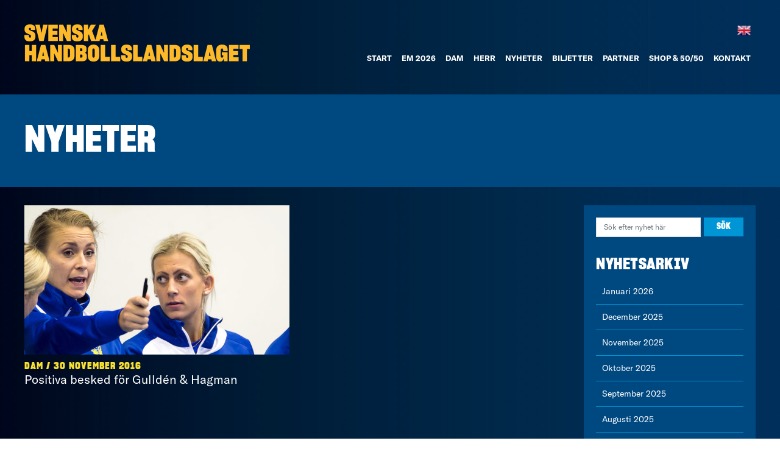

--- FILE ---
content_type: text/html; charset=UTF-8
request_url: https://handbollslandslaget.se/tag/nathal/
body_size: 13531
content:
<!DOCTYPE html>
<html lang="sv-SE">
<head>
	<meta charset="UTF-8">
	<meta http-equiv="X-UA-Compatible" content="IE=edge">
	<meta name="viewport" content="width=device-width, initial-scale=1, shrink-to-fit=no">
	<meta name="mobile-web-app-capable" content="yes">
	<meta name="apple-mobile-web-app-capable" content="yes">
	<meta name="apple-mobile-web-app-title" content="Handbollslandslaget - ">
	<link rel="profile" href="https://gmpg.org/xfn/11">
	<link rel="pingback" href="https://handbollslandslaget.se/xmlrpc.php">
	
	<meta name='robots' content='index, follow, max-image-preview:large, max-snippet:-1, max-video-preview:-1' />
	<style>img:is([sizes="auto" i], [sizes^="auto," i]) { contain-intrinsic-size: 3000px 1500px }</style>
	
<!-- Google Tag Manager for WordPress by gtm4wp.com -->
<script data-cfasync="false" data-pagespeed-no-defer>
	var gtm4wp_datalayer_name = "dataLayer";
	var dataLayer = dataLayer || [];
</script>
<!-- End Google Tag Manager for WordPress by gtm4wp.com -->
	<!-- This site is optimized with the Yoast SEO plugin v26.0 - https://yoast.com/wordpress/plugins/seo/ -->
	<title>Nathal-arkiv - Handbollslandslaget</title>
	<link rel="canonical" href="https://handbollslandslaget.se/tag/nathal/" />
	<meta property="og:locale" content="sv_SE" />
	<meta property="og:type" content="article" />
	<meta property="og:title" content="Nathal-arkiv - Handbollslandslaget" />
	<meta property="og:url" content="https://handbollslandslaget.se/tag/nathal/" />
	<meta property="og:site_name" content="Handbollslandslaget" />
	<meta name="twitter:card" content="summary_large_image" />
	<meta name="twitter:site" content="@hlandslaget" />
	<script type="application/ld+json" class="yoast-schema-graph">{"@context":"https://schema.org","@graph":[{"@type":"CollectionPage","@id":"https://handbollslandslaget.se/tag/nathal/","url":"https://handbollslandslaget.se/tag/nathal/","name":"Nathal-arkiv - Handbollslandslaget","isPartOf":{"@id":"https://handbollslandslaget.se/#website"},"primaryImageOfPage":{"@id":"https://handbollslandslaget.se/tag/nathal/#primaryimage"},"image":{"@id":"https://handbollslandslaget.se/tag/nathal/#primaryimage"},"thumbnailUrl":"https://handbollslandslaget.se/wp-content/uploads/2016/12/gulldenhagman-1.jpg","breadcrumb":{"@id":"https://handbollslandslaget.se/tag/nathal/#breadcrumb"},"inLanguage":"sv-SE"},{"@type":"ImageObject","inLanguage":"sv-SE","@id":"https://handbollslandslaget.se/tag/nathal/#primaryimage","url":"https://handbollslandslaget.se/wp-content/uploads/2016/12/gulldenhagman-1.jpg","contentUrl":"https://handbollslandslaget.se/wp-content/uploads/2016/12/gulldenhagman-1.jpg","width":1600,"height":900,"caption":"161130 Sveriges Isabelle Gulldén, Nathalie Hagman och Linn Blohm under träningslandskampen i handboll mellan Sverige och Frankrike den 30 november 2016 i Alingsås. Foto: Daniel Stiller / Bildbyrån / kod DS / 59079"},{"@type":"BreadcrumbList","@id":"https://handbollslandslaget.se/tag/nathal/#breadcrumb","itemListElement":[{"@type":"ListItem","position":1,"name":"Hem","item":"https://handbollslandslaget.se/"},{"@type":"ListItem","position":2,"name":"Nathal"}]},{"@type":"WebSite","@id":"https://handbollslandslaget.se/#website","url":"https://handbollslandslaget.se/","name":"Handbollslandslaget","description":"","publisher":{"@id":"https://handbollslandslaget.se/#organization"},"potentialAction":[{"@type":"SearchAction","target":{"@type":"EntryPoint","urlTemplate":"https://handbollslandslaget.se/?s={search_term_string}"},"query-input":{"@type":"PropertyValueSpecification","valueRequired":true,"valueName":"search_term_string"}}],"inLanguage":"sv-SE"},{"@type":"Organization","@id":"https://handbollslandslaget.se/#organization","name":"Svenska Handbollslandslaget","url":"https://handbollslandslaget.se/","logo":{"@type":"ImageObject","inLanguage":"sv-SE","@id":"https://handbollslandslaget.se/#/schema/logo/image/","url":"https://handbollslandslaget.se/wp-content/uploads/2025/10/SHLAB-2-logo.png","contentUrl":"https://handbollslandslaget.se/wp-content/uploads/2025/10/SHLAB-2-logo.png","width":370,"height":61,"caption":"Svenska Handbollslandslaget"},"image":{"@id":"https://handbollslandslaget.se/#/schema/logo/image/"},"sameAs":["https://x.com/hlandslaget"]}]}</script>
	<!-- / Yoast SEO plugin. -->


<link rel='dns-prefetch' href='//cdnjs.cloudflare.com' />
<link rel="alternate" type="application/rss+xml" title="Handbollslandslaget &raquo; Webbflöde" href="https://handbollslandslaget.se/feed/" />
<link rel="alternate" type="application/rss+xml" title="Handbollslandslaget &raquo; Kommentarsflöde" href="https://handbollslandslaget.se/comments/feed/" />
<link rel="alternate" type="application/rss+xml" title="Handbollslandslaget &raquo; etikettflöde för Nathal" href="https://handbollslandslaget.se/tag/nathal/feed/" />
		<!-- This site uses the Google Analytics by MonsterInsights plugin v9.8.0 - Using Analytics tracking - https://www.monsterinsights.com/ -->
							<script src="//www.googletagmanager.com/gtag/js?id=G-NLBRTM5HNW"  data-cfasync="false" data-wpfc-render="false" async></script>
			<script data-cfasync="false" data-wpfc-render="false">
				var mi_version = '9.8.0';
				var mi_track_user = true;
				var mi_no_track_reason = '';
								var MonsterInsightsDefaultLocations = {"page_location":"https:\/\/handbollslandslaget.se\/tag\/nathal\/"};
								if ( typeof MonsterInsightsPrivacyGuardFilter === 'function' ) {
					var MonsterInsightsLocations = (typeof MonsterInsightsExcludeQuery === 'object') ? MonsterInsightsPrivacyGuardFilter( MonsterInsightsExcludeQuery ) : MonsterInsightsPrivacyGuardFilter( MonsterInsightsDefaultLocations );
				} else {
					var MonsterInsightsLocations = (typeof MonsterInsightsExcludeQuery === 'object') ? MonsterInsightsExcludeQuery : MonsterInsightsDefaultLocations;
				}

								var disableStrs = [
										'ga-disable-G-NLBRTM5HNW',
									];

				/* Function to detect opted out users */
				function __gtagTrackerIsOptedOut() {
					for (var index = 0; index < disableStrs.length; index++) {
						if (document.cookie.indexOf(disableStrs[index] + '=true') > -1) {
							return true;
						}
					}

					return false;
				}

				/* Disable tracking if the opt-out cookie exists. */
				if (__gtagTrackerIsOptedOut()) {
					for (var index = 0; index < disableStrs.length; index++) {
						window[disableStrs[index]] = true;
					}
				}

				/* Opt-out function */
				function __gtagTrackerOptout() {
					for (var index = 0; index < disableStrs.length; index++) {
						document.cookie = disableStrs[index] + '=true; expires=Thu, 31 Dec 2099 23:59:59 UTC; path=/';
						window[disableStrs[index]] = true;
					}
				}

				if ('undefined' === typeof gaOptout) {
					function gaOptout() {
						__gtagTrackerOptout();
					}
				}
								window.dataLayer = window.dataLayer || [];

				window.MonsterInsightsDualTracker = {
					helpers: {},
					trackers: {},
				};
				if (mi_track_user) {
					function __gtagDataLayer() {
						dataLayer.push(arguments);
					}

					function __gtagTracker(type, name, parameters) {
						if (!parameters) {
							parameters = {};
						}

						if (parameters.send_to) {
							__gtagDataLayer.apply(null, arguments);
							return;
						}

						if (type === 'event') {
														parameters.send_to = monsterinsights_frontend.v4_id;
							var hookName = name;
							if (typeof parameters['event_category'] !== 'undefined') {
								hookName = parameters['event_category'] + ':' + name;
							}

							if (typeof MonsterInsightsDualTracker.trackers[hookName] !== 'undefined') {
								MonsterInsightsDualTracker.trackers[hookName](parameters);
							} else {
								__gtagDataLayer('event', name, parameters);
							}
							
						} else {
							__gtagDataLayer.apply(null, arguments);
						}
					}

					__gtagTracker('js', new Date());
					__gtagTracker('set', {
						'developer_id.dZGIzZG': true,
											});
					if ( MonsterInsightsLocations.page_location ) {
						__gtagTracker('set', MonsterInsightsLocations);
					}
										__gtagTracker('config', 'G-NLBRTM5HNW', {"forceSSL":"true","link_attribution":"true"} );
										window.gtag = __gtagTracker;										(function () {
						/* https://developers.google.com/analytics/devguides/collection/analyticsjs/ */
						/* ga and __gaTracker compatibility shim. */
						var noopfn = function () {
							return null;
						};
						var newtracker = function () {
							return new Tracker();
						};
						var Tracker = function () {
							return null;
						};
						var p = Tracker.prototype;
						p.get = noopfn;
						p.set = noopfn;
						p.send = function () {
							var args = Array.prototype.slice.call(arguments);
							args.unshift('send');
							__gaTracker.apply(null, args);
						};
						var __gaTracker = function () {
							var len = arguments.length;
							if (len === 0) {
								return;
							}
							var f = arguments[len - 1];
							if (typeof f !== 'object' || f === null || typeof f.hitCallback !== 'function') {
								if ('send' === arguments[0]) {
									var hitConverted, hitObject = false, action;
									if ('event' === arguments[1]) {
										if ('undefined' !== typeof arguments[3]) {
											hitObject = {
												'eventAction': arguments[3],
												'eventCategory': arguments[2],
												'eventLabel': arguments[4],
												'value': arguments[5] ? arguments[5] : 1,
											}
										}
									}
									if ('pageview' === arguments[1]) {
										if ('undefined' !== typeof arguments[2]) {
											hitObject = {
												'eventAction': 'page_view',
												'page_path': arguments[2],
											}
										}
									}
									if (typeof arguments[2] === 'object') {
										hitObject = arguments[2];
									}
									if (typeof arguments[5] === 'object') {
										Object.assign(hitObject, arguments[5]);
									}
									if ('undefined' !== typeof arguments[1].hitType) {
										hitObject = arguments[1];
										if ('pageview' === hitObject.hitType) {
											hitObject.eventAction = 'page_view';
										}
									}
									if (hitObject) {
										action = 'timing' === arguments[1].hitType ? 'timing_complete' : hitObject.eventAction;
										hitConverted = mapArgs(hitObject);
										__gtagTracker('event', action, hitConverted);
									}
								}
								return;
							}

							function mapArgs(args) {
								var arg, hit = {};
								var gaMap = {
									'eventCategory': 'event_category',
									'eventAction': 'event_action',
									'eventLabel': 'event_label',
									'eventValue': 'event_value',
									'nonInteraction': 'non_interaction',
									'timingCategory': 'event_category',
									'timingVar': 'name',
									'timingValue': 'value',
									'timingLabel': 'event_label',
									'page': 'page_path',
									'location': 'page_location',
									'title': 'page_title',
									'referrer' : 'page_referrer',
								};
								for (arg in args) {
																		if (!(!args.hasOwnProperty(arg) || !gaMap.hasOwnProperty(arg))) {
										hit[gaMap[arg]] = args[arg];
									} else {
										hit[arg] = args[arg];
									}
								}
								return hit;
							}

							try {
								f.hitCallback();
							} catch (ex) {
							}
						};
						__gaTracker.create = newtracker;
						__gaTracker.getByName = newtracker;
						__gaTracker.getAll = function () {
							return [];
						};
						__gaTracker.remove = noopfn;
						__gaTracker.loaded = true;
						window['__gaTracker'] = __gaTracker;
					})();
									} else {
										console.log("");
					(function () {
						function __gtagTracker() {
							return null;
						}

						window['__gtagTracker'] = __gtagTracker;
						window['gtag'] = __gtagTracker;
					})();
									}
			</script>
			
							<!-- / Google Analytics by MonsterInsights -->
		<script>
window._wpemojiSettings = {"baseUrl":"https:\/\/s.w.org\/images\/core\/emoji\/16.0.1\/72x72\/","ext":".png","svgUrl":"https:\/\/s.w.org\/images\/core\/emoji\/16.0.1\/svg\/","svgExt":".svg","source":{"concatemoji":"https:\/\/handbollslandslaget.se\/wp-includes\/js\/wp-emoji-release.min.js?ver=6.8.3"}};
/*! This file is auto-generated */
!function(s,n){var o,i,e;function c(e){try{var t={supportTests:e,timestamp:(new Date).valueOf()};sessionStorage.setItem(o,JSON.stringify(t))}catch(e){}}function p(e,t,n){e.clearRect(0,0,e.canvas.width,e.canvas.height),e.fillText(t,0,0);var t=new Uint32Array(e.getImageData(0,0,e.canvas.width,e.canvas.height).data),a=(e.clearRect(0,0,e.canvas.width,e.canvas.height),e.fillText(n,0,0),new Uint32Array(e.getImageData(0,0,e.canvas.width,e.canvas.height).data));return t.every(function(e,t){return e===a[t]})}function u(e,t){e.clearRect(0,0,e.canvas.width,e.canvas.height),e.fillText(t,0,0);for(var n=e.getImageData(16,16,1,1),a=0;a<n.data.length;a++)if(0!==n.data[a])return!1;return!0}function f(e,t,n,a){switch(t){case"flag":return n(e,"\ud83c\udff3\ufe0f\u200d\u26a7\ufe0f","\ud83c\udff3\ufe0f\u200b\u26a7\ufe0f")?!1:!n(e,"\ud83c\udde8\ud83c\uddf6","\ud83c\udde8\u200b\ud83c\uddf6")&&!n(e,"\ud83c\udff4\udb40\udc67\udb40\udc62\udb40\udc65\udb40\udc6e\udb40\udc67\udb40\udc7f","\ud83c\udff4\u200b\udb40\udc67\u200b\udb40\udc62\u200b\udb40\udc65\u200b\udb40\udc6e\u200b\udb40\udc67\u200b\udb40\udc7f");case"emoji":return!a(e,"\ud83e\udedf")}return!1}function g(e,t,n,a){var r="undefined"!=typeof WorkerGlobalScope&&self instanceof WorkerGlobalScope?new OffscreenCanvas(300,150):s.createElement("canvas"),o=r.getContext("2d",{willReadFrequently:!0}),i=(o.textBaseline="top",o.font="600 32px Arial",{});return e.forEach(function(e){i[e]=t(o,e,n,a)}),i}function t(e){var t=s.createElement("script");t.src=e,t.defer=!0,s.head.appendChild(t)}"undefined"!=typeof Promise&&(o="wpEmojiSettingsSupports",i=["flag","emoji"],n.supports={everything:!0,everythingExceptFlag:!0},e=new Promise(function(e){s.addEventListener("DOMContentLoaded",e,{once:!0})}),new Promise(function(t){var n=function(){try{var e=JSON.parse(sessionStorage.getItem(o));if("object"==typeof e&&"number"==typeof e.timestamp&&(new Date).valueOf()<e.timestamp+604800&&"object"==typeof e.supportTests)return e.supportTests}catch(e){}return null}();if(!n){if("undefined"!=typeof Worker&&"undefined"!=typeof OffscreenCanvas&&"undefined"!=typeof URL&&URL.createObjectURL&&"undefined"!=typeof Blob)try{var e="postMessage("+g.toString()+"("+[JSON.stringify(i),f.toString(),p.toString(),u.toString()].join(",")+"));",a=new Blob([e],{type:"text/javascript"}),r=new Worker(URL.createObjectURL(a),{name:"wpTestEmojiSupports"});return void(r.onmessage=function(e){c(n=e.data),r.terminate(),t(n)})}catch(e){}c(n=g(i,f,p,u))}t(n)}).then(function(e){for(var t in e)n.supports[t]=e[t],n.supports.everything=n.supports.everything&&n.supports[t],"flag"!==t&&(n.supports.everythingExceptFlag=n.supports.everythingExceptFlag&&n.supports[t]);n.supports.everythingExceptFlag=n.supports.everythingExceptFlag&&!n.supports.flag,n.DOMReady=!1,n.readyCallback=function(){n.DOMReady=!0}}).then(function(){return e}).then(function(){var e;n.supports.everything||(n.readyCallback(),(e=n.source||{}).concatemoji?t(e.concatemoji):e.wpemoji&&e.twemoji&&(t(e.twemoji),t(e.wpemoji)))}))}((window,document),window._wpemojiSettings);
</script>
<link rel='stylesheet' id='sbr_styles-css' href='https://handbollslandslaget.se/wp-content/plugins/reviews-feed/assets/css/sbr-styles.min.css?ver=2.1.1' media='all' />
<link rel='stylesheet' id='sbi_styles-css' href='https://handbollslandslaget.se/wp-content/plugins/instagram-feed-pro/css/sbi-styles.min.css?ver=6.8.1' media='all' />
<style id='wp-emoji-styles-inline-css'>

	img.wp-smiley, img.emoji {
		display: inline !important;
		border: none !important;
		box-shadow: none !important;
		height: 1em !important;
		width: 1em !important;
		margin: 0 0.07em !important;
		vertical-align: -0.1em !important;
		background: none !important;
		padding: 0 !important;
	}
</style>
<link rel='stylesheet' id='wp-block-library-css' href='https://handbollslandslaget.se/wp-includes/css/dist/block-library/style.min.css?ver=6.8.3' media='all' />
<style id='classic-theme-styles-inline-css'>
/*! This file is auto-generated */
.wp-block-button__link{color:#fff;background-color:#32373c;border-radius:9999px;box-shadow:none;text-decoration:none;padding:calc(.667em + 2px) calc(1.333em + 2px);font-size:1.125em}.wp-block-file__button{background:#32373c;color:#fff;text-decoration:none}
</style>
<style id='global-styles-inline-css'>
:root{--wp--preset--aspect-ratio--square: 1;--wp--preset--aspect-ratio--4-3: 4/3;--wp--preset--aspect-ratio--3-4: 3/4;--wp--preset--aspect-ratio--3-2: 3/2;--wp--preset--aspect-ratio--2-3: 2/3;--wp--preset--aspect-ratio--16-9: 16/9;--wp--preset--aspect-ratio--9-16: 9/16;--wp--preset--color--black: #000000;--wp--preset--color--cyan-bluish-gray: #abb8c3;--wp--preset--color--white: #fff;--wp--preset--color--pale-pink: #f78da7;--wp--preset--color--vivid-red: #cf2e2e;--wp--preset--color--luminous-vivid-orange: #ff6900;--wp--preset--color--luminous-vivid-amber: #fcb900;--wp--preset--color--light-green-cyan: #7bdcb5;--wp--preset--color--vivid-green-cyan: #00d084;--wp--preset--color--pale-cyan-blue: #8ed1fc;--wp--preset--color--vivid-cyan-blue: #0693e3;--wp--preset--color--vivid-purple: #9b51e0;--wp--preset--color--blue: #007bff;--wp--preset--color--indigo: #6610f2;--wp--preset--color--purple: #5533ff;--wp--preset--color--pink: #e83e8c;--wp--preset--color--red: #dc3545;--wp--preset--color--orange: #fd7e14;--wp--preset--color--yellow: #ffc107;--wp--preset--color--green: #28a745;--wp--preset--color--teal: #20c997;--wp--preset--color--cyan: #17a2b8;--wp--preset--color--gray: #6c757d;--wp--preset--color--gray-dark: #343a40;--wp--preset--gradient--vivid-cyan-blue-to-vivid-purple: linear-gradient(135deg,rgba(6,147,227,1) 0%,rgb(155,81,224) 100%);--wp--preset--gradient--light-green-cyan-to-vivid-green-cyan: linear-gradient(135deg,rgb(122,220,180) 0%,rgb(0,208,130) 100%);--wp--preset--gradient--luminous-vivid-amber-to-luminous-vivid-orange: linear-gradient(135deg,rgba(252,185,0,1) 0%,rgba(255,105,0,1) 100%);--wp--preset--gradient--luminous-vivid-orange-to-vivid-red: linear-gradient(135deg,rgba(255,105,0,1) 0%,rgb(207,46,46) 100%);--wp--preset--gradient--very-light-gray-to-cyan-bluish-gray: linear-gradient(135deg,rgb(238,238,238) 0%,rgb(169,184,195) 100%);--wp--preset--gradient--cool-to-warm-spectrum: linear-gradient(135deg,rgb(74,234,220) 0%,rgb(151,120,209) 20%,rgb(207,42,186) 40%,rgb(238,44,130) 60%,rgb(251,105,98) 80%,rgb(254,248,76) 100%);--wp--preset--gradient--blush-light-purple: linear-gradient(135deg,rgb(255,206,236) 0%,rgb(152,150,240) 100%);--wp--preset--gradient--blush-bordeaux: linear-gradient(135deg,rgb(254,205,165) 0%,rgb(254,45,45) 50%,rgb(107,0,62) 100%);--wp--preset--gradient--luminous-dusk: linear-gradient(135deg,rgb(255,203,112) 0%,rgb(199,81,192) 50%,rgb(65,88,208) 100%);--wp--preset--gradient--pale-ocean: linear-gradient(135deg,rgb(255,245,203) 0%,rgb(182,227,212) 50%,rgb(51,167,181) 100%);--wp--preset--gradient--electric-grass: linear-gradient(135deg,rgb(202,248,128) 0%,rgb(113,206,126) 100%);--wp--preset--gradient--midnight: linear-gradient(135deg,rgb(2,3,129) 0%,rgb(40,116,252) 100%);--wp--preset--font-size--small: 13px;--wp--preset--font-size--medium: 20px;--wp--preset--font-size--large: 36px;--wp--preset--font-size--x-large: 42px;--wp--preset--spacing--20: 0.44rem;--wp--preset--spacing--30: 0.67rem;--wp--preset--spacing--40: 1rem;--wp--preset--spacing--50: 1.5rem;--wp--preset--spacing--60: 2.25rem;--wp--preset--spacing--70: 3.38rem;--wp--preset--spacing--80: 5.06rem;--wp--preset--shadow--natural: 6px 6px 9px rgba(0, 0, 0, 0.2);--wp--preset--shadow--deep: 12px 12px 50px rgba(0, 0, 0, 0.4);--wp--preset--shadow--sharp: 6px 6px 0px rgba(0, 0, 0, 0.2);--wp--preset--shadow--outlined: 6px 6px 0px -3px rgba(255, 255, 255, 1), 6px 6px rgba(0, 0, 0, 1);--wp--preset--shadow--crisp: 6px 6px 0px rgba(0, 0, 0, 1);}:where(.is-layout-flex){gap: 0.5em;}:where(.is-layout-grid){gap: 0.5em;}body .is-layout-flex{display: flex;}.is-layout-flex{flex-wrap: wrap;align-items: center;}.is-layout-flex > :is(*, div){margin: 0;}body .is-layout-grid{display: grid;}.is-layout-grid > :is(*, div){margin: 0;}:where(.wp-block-columns.is-layout-flex){gap: 2em;}:where(.wp-block-columns.is-layout-grid){gap: 2em;}:where(.wp-block-post-template.is-layout-flex){gap: 1.25em;}:where(.wp-block-post-template.is-layout-grid){gap: 1.25em;}.has-black-color{color: var(--wp--preset--color--black) !important;}.has-cyan-bluish-gray-color{color: var(--wp--preset--color--cyan-bluish-gray) !important;}.has-white-color{color: var(--wp--preset--color--white) !important;}.has-pale-pink-color{color: var(--wp--preset--color--pale-pink) !important;}.has-vivid-red-color{color: var(--wp--preset--color--vivid-red) !important;}.has-luminous-vivid-orange-color{color: var(--wp--preset--color--luminous-vivid-orange) !important;}.has-luminous-vivid-amber-color{color: var(--wp--preset--color--luminous-vivid-amber) !important;}.has-light-green-cyan-color{color: var(--wp--preset--color--light-green-cyan) !important;}.has-vivid-green-cyan-color{color: var(--wp--preset--color--vivid-green-cyan) !important;}.has-pale-cyan-blue-color{color: var(--wp--preset--color--pale-cyan-blue) !important;}.has-vivid-cyan-blue-color{color: var(--wp--preset--color--vivid-cyan-blue) !important;}.has-vivid-purple-color{color: var(--wp--preset--color--vivid-purple) !important;}.has-black-background-color{background-color: var(--wp--preset--color--black) !important;}.has-cyan-bluish-gray-background-color{background-color: var(--wp--preset--color--cyan-bluish-gray) !important;}.has-white-background-color{background-color: var(--wp--preset--color--white) !important;}.has-pale-pink-background-color{background-color: var(--wp--preset--color--pale-pink) !important;}.has-vivid-red-background-color{background-color: var(--wp--preset--color--vivid-red) !important;}.has-luminous-vivid-orange-background-color{background-color: var(--wp--preset--color--luminous-vivid-orange) !important;}.has-luminous-vivid-amber-background-color{background-color: var(--wp--preset--color--luminous-vivid-amber) !important;}.has-light-green-cyan-background-color{background-color: var(--wp--preset--color--light-green-cyan) !important;}.has-vivid-green-cyan-background-color{background-color: var(--wp--preset--color--vivid-green-cyan) !important;}.has-pale-cyan-blue-background-color{background-color: var(--wp--preset--color--pale-cyan-blue) !important;}.has-vivid-cyan-blue-background-color{background-color: var(--wp--preset--color--vivid-cyan-blue) !important;}.has-vivid-purple-background-color{background-color: var(--wp--preset--color--vivid-purple) !important;}.has-black-border-color{border-color: var(--wp--preset--color--black) !important;}.has-cyan-bluish-gray-border-color{border-color: var(--wp--preset--color--cyan-bluish-gray) !important;}.has-white-border-color{border-color: var(--wp--preset--color--white) !important;}.has-pale-pink-border-color{border-color: var(--wp--preset--color--pale-pink) !important;}.has-vivid-red-border-color{border-color: var(--wp--preset--color--vivid-red) !important;}.has-luminous-vivid-orange-border-color{border-color: var(--wp--preset--color--luminous-vivid-orange) !important;}.has-luminous-vivid-amber-border-color{border-color: var(--wp--preset--color--luminous-vivid-amber) !important;}.has-light-green-cyan-border-color{border-color: var(--wp--preset--color--light-green-cyan) !important;}.has-vivid-green-cyan-border-color{border-color: var(--wp--preset--color--vivid-green-cyan) !important;}.has-pale-cyan-blue-border-color{border-color: var(--wp--preset--color--pale-cyan-blue) !important;}.has-vivid-cyan-blue-border-color{border-color: var(--wp--preset--color--vivid-cyan-blue) !important;}.has-vivid-purple-border-color{border-color: var(--wp--preset--color--vivid-purple) !important;}.has-vivid-cyan-blue-to-vivid-purple-gradient-background{background: var(--wp--preset--gradient--vivid-cyan-blue-to-vivid-purple) !important;}.has-light-green-cyan-to-vivid-green-cyan-gradient-background{background: var(--wp--preset--gradient--light-green-cyan-to-vivid-green-cyan) !important;}.has-luminous-vivid-amber-to-luminous-vivid-orange-gradient-background{background: var(--wp--preset--gradient--luminous-vivid-amber-to-luminous-vivid-orange) !important;}.has-luminous-vivid-orange-to-vivid-red-gradient-background{background: var(--wp--preset--gradient--luminous-vivid-orange-to-vivid-red) !important;}.has-very-light-gray-to-cyan-bluish-gray-gradient-background{background: var(--wp--preset--gradient--very-light-gray-to-cyan-bluish-gray) !important;}.has-cool-to-warm-spectrum-gradient-background{background: var(--wp--preset--gradient--cool-to-warm-spectrum) !important;}.has-blush-light-purple-gradient-background{background: var(--wp--preset--gradient--blush-light-purple) !important;}.has-blush-bordeaux-gradient-background{background: var(--wp--preset--gradient--blush-bordeaux) !important;}.has-luminous-dusk-gradient-background{background: var(--wp--preset--gradient--luminous-dusk) !important;}.has-pale-ocean-gradient-background{background: var(--wp--preset--gradient--pale-ocean) !important;}.has-electric-grass-gradient-background{background: var(--wp--preset--gradient--electric-grass) !important;}.has-midnight-gradient-background{background: var(--wp--preset--gradient--midnight) !important;}.has-small-font-size{font-size: var(--wp--preset--font-size--small) !important;}.has-medium-font-size{font-size: var(--wp--preset--font-size--medium) !important;}.has-large-font-size{font-size: var(--wp--preset--font-size--large) !important;}.has-x-large-font-size{font-size: var(--wp--preset--font-size--x-large) !important;}
:where(.wp-block-post-template.is-layout-flex){gap: 1.25em;}:where(.wp-block-post-template.is-layout-grid){gap: 1.25em;}
:where(.wp-block-columns.is-layout-flex){gap: 2em;}:where(.wp-block-columns.is-layout-grid){gap: 2em;}
:root :where(.wp-block-pullquote){font-size: 1.5em;line-height: 1.6;}
</style>
<link rel='stylesheet' id='contact-form-7-css' href='https://handbollslandslaget.se/wp-content/plugins/contact-form-7/includes/css/styles.css?ver=6.1.1' media='all' />
<link rel='stylesheet' id='understrap-styles-css' href='https://handbollslandslaget.se/wp-content/themes/understrap/css/theme.min.css?ver=6.8.3' media='all' />
<link rel='stylesheet' id='majodacss-css' href='https://handbollslandslaget.se/wp-content/themes/handbollslandslaget/style.css?ver=3.2.8' media='all' />
<link rel='stylesheet' id='fontawesome-css' href='https://cdnjs.cloudflare.com/ajax/libs/font-awesome/6.6.0/css/all.min.css?ver=6.8.3' media='all' />
<link rel='stylesheet' id='swiper_css-css' href='https://handbollslandslaget.se/wp-content/themes/handbollslandslaget/assets/css/swiper.min.css?ver=6.8.3' media='all' />
<link rel='stylesheet' id='vc_plugin_table_style_css-css' href='https://handbollslandslaget.se/wp-content/plugins/easy-tables-vc/assets/css/style.css?ver=1.0.0' media='all' />
<link rel='stylesheet' id='vc_plugin_themes_css-css' href='https://handbollslandslaget.se/wp-content/plugins/easy-tables-vc/assets/css/themes.css?ver=6.8.3' media='all' />
<link rel='stylesheet' id='js_composer_custom_css-css' href='//handbollslandslaget.se/wp-content/uploads/js_composer/custom.css?ver=8.6.1' media='all' />
<script src="https://handbollslandslaget.se/wp-includes/js/jquery/jquery.min.js?ver=3.7.1" id="jquery-core-js"></script>
<script src="https://handbollslandslaget.se/wp-includes/js/jquery/jquery-migrate.min.js?ver=3.4.1" id="jquery-migrate-js"></script>
<script src="https://handbollslandslaget.se/wp-content/plugins/google-analytics-for-wordpress/assets/js/frontend-gtag.min.js?ver=9.8.0" id="monsterinsights-frontend-script-js" async data-wp-strategy="async"></script>
<script data-cfasync="false" data-wpfc-render="false" id='monsterinsights-frontend-script-js-extra'>var monsterinsights_frontend = {"js_events_tracking":"true","download_extensions":"doc,pdf,ppt,zip,xls,docx,pptx,xlsx","inbound_paths":"[{\"path\":\"\\\/go\\\/\",\"label\":\"affiliate\"},{\"path\":\"\\\/recommend\\\/\",\"label\":\"affiliate\"}]","home_url":"https:\/\/handbollslandslaget.se","hash_tracking":"false","v4_id":"G-NLBRTM5HNW"};</script>
<script src="https://handbollslandslaget.se/wp-content/themes/handbollslandslaget/assets/js/funcs.js?ver=6.6.9" id="majoda-js-js"></script>
<script></script><link rel="https://api.w.org/" href="https://handbollslandslaget.se/wp-json/" /><link rel="alternate" title="JSON" type="application/json" href="https://handbollslandslaget.se/wp-json/wp/v2/tags/114" /><link rel="EditURI" type="application/rsd+xml" title="RSD" href="https://handbollslandslaget.se/xmlrpc.php?rsd" />
<meta name="generator" content="WordPress 6.8.3" />

<!-- Google Tag Manager for WordPress by gtm4wp.com -->
<!-- GTM Container placement set to footer -->
<script data-cfasync="false" data-pagespeed-no-defer>
	var dataLayer_content = {"pagePostType":"post","pagePostType2":"tag-post"};
	dataLayer.push( dataLayer_content );
</script>
<script data-cfasync="false" data-pagespeed-no-defer>
(function(w,d,s,l,i){w[l]=w[l]||[];w[l].push({'gtm.start':
new Date().getTime(),event:'gtm.js'});var f=d.getElementsByTagName(s)[0],
j=d.createElement(s),dl=l!='dataLayer'?'&l='+l:'';j.async=true;j.src=
'//www.googletagmanager.com/gtm.js?id='+i+dl;f.parentNode.insertBefore(j,f);
})(window,document,'script','dataLayer','GTM-WZ6NGGL');
</script>
<!-- End Google Tag Manager for WordPress by gtm4wp.com --><meta name="mobile-web-app-capable" content="yes">
<meta name="apple-mobile-web-app-capable" content="yes">
<meta name="apple-mobile-web-app-title" content="Handbollslandslaget - ">
<meta name="generator" content="Powered by WPBakery Page Builder - drag and drop page builder for WordPress."/>
<link rel="icon" href="https://handbollslandslaget.se/wp-content/uploads/2019/11/cropped-favicon-32x32.png" sizes="32x32" />
<link rel="icon" href="https://handbollslandslaget.se/wp-content/uploads/2019/11/cropped-favicon-192x192.png" sizes="192x192" />
<link rel="apple-touch-icon" href="https://handbollslandslaget.se/wp-content/uploads/2019/11/cropped-favicon-180x180.png" />
<meta name="msapplication-TileImage" content="https://handbollslandslaget.se/wp-content/uploads/2019/11/cropped-favicon-270x270.png" />
<noscript><style> .wpb_animate_when_almost_visible { opacity: 1; }</style></noscript>	<!-- Global site tag (gtag.js) - Google Analytics -->
	<script async src="https://www.googletagmanager.com/gtag/js?id=UA-940164433-1"></script>
	<script>
		window.dataLayer = window.dataLayer || [];
		function gtag(){dataLayer.push(arguments);}
		gtag('js', new Date());

		gtag('config', 'UA-940164433-1');
	</script>	
	<style type="text/css">
		.spelare_outer a:hover h3 { color: #fff; }
		.spelare_outer a .ca_button {color: #fff !important; }
		.spelare_outer a:hover .ca_button {color: #00305B !important; background: #f9e132; }
	</style>
			<meta name="twitter:image" content="https://handbollslandslaget.se/wp-content/uploads/2016/12/gulldenhagman-1.jpg"> 	
		<link rel="preconnect" href="https://fonts.googleapis.com">
	<link rel="preconnect" href="https://fonts.gstatic.com" crossorigin>
	<link href="https://fonts.googleapis.com/css2?family=Hanken+Grotesk:ital,wght@0,900;1,700&family=Space+Grotesk:wght@700&display=swap" rel="stylesheet">	
</head>

<body class="archive tag tag-nathal tag-114 wp-custom-logo wp-embed-responsive wp-theme-understrap wp-child-theme-handbollslandslaget group-blog hfeed understrap-has-sidebar wpb-js-composer js-comp-ver-8.6.1 vc_responsive">
<div class="hfeed site" id="page">

	<!-- ******************* The Navbar Area ******************* -->
	<div id="wrapper-navbar" itemscope itemtype="http://schema.org/WebSite">

		<a class="skip-link screen-reader-text sr-only" href="#content">Hoppa till innehåll</a>

		<nav class="navbar navbar-expand-lg navbar-light bg-light">

					<div class="container" >
		
					<!-- Your site title as branding in the menu -->
					<a href="https://handbollslandslaget.se/" class="navbar-brand custom-logo-link" rel="home"><img width="370" height="61" src="https://handbollslandslaget.se/wp-content/uploads/2025/10/SHLAB-2-logo.png" class="img-fluid" alt="Handbollslandslaget" decoding="async" /></a><!-- end custom logo -->

				<button class="navbar-toggler" type="button" data-toggle="collapse" data-target="#navbarNavDropdown" aria-controls="navbarNavDropdown" aria-expanded="false" aria-label="Toggle navigation">
					<span class="navbar-toggler-icon"></span>
				</button>

				<!-- The WordPress Menu goes here -->
				<div id="navbarNavDropdown" class="collapse navbar-collapse"><ul id="main-menu" class="nav navbar-nav"><li itemscope="itemscope" itemtype="https://www.schema.org/SiteNavigationElement" id="menu-item-21" class="menu-item menu-item-type-post_type menu-item-object-page menu-item-home menu-item-21 nav-item"><a title="Start" href="https://handbollslandslaget.se/" class="nav-link">Start</a></li>
<li itemscope="itemscope" itemtype="https://www.schema.org/SiteNavigationElement" id="menu-item-589615" class="menu-item menu-item-type-post_type menu-item-object-page menu-item-has-children dropdown menu-item-589615 nav-item"><a title="EM 2026" href="#" data-toggle="dropdown" data-bs-toggle="dropdown" aria-haspopup="true" aria-expanded="false" class="dropdown-toggle nav-link" id="menu-item-dropdown-589615">EM 2026</a>
<ul class="dropdown-menu" aria-labelledby="menu-item-dropdown-589615" >
	<li itemscope="itemscope" itemtype="https://www.schema.org/SiteNavigationElement" id="menu-item-589616" class="menu-item menu-item-type-post_type menu-item-object-page menu-item-589616 nav-item"><a title="Resultat &amp; tabeller" href="https://handbollslandslaget.se/herr/em2026/" class="dropdown-item">Resultat &#038; tabeller</a></li>
	<li itemscope="itemscope" itemtype="https://www.schema.org/SiteNavigationElement" id="menu-item-526096" class="menu-item menu-item-type-post_type menu-item-object-page menu-item-526096 nav-item"><a title="Om EM 2026" href="https://handbollslandslaget.se/em2026/" class="dropdown-item">Om EM 2026</a></li>
</ul>
</li>
<li itemscope="itemscope" itemtype="https://www.schema.org/SiteNavigationElement" id="menu-item-21800" class="menu-item menu-item-type-post_type menu-item-object-page menu-item-has-children dropdown menu-item-21800 nav-item"><a title="DAM" href="#" data-toggle="dropdown" data-bs-toggle="dropdown" aria-haspopup="true" aria-expanded="false" class="dropdown-toggle nav-link" id="menu-item-dropdown-21800">DAM</a>
<ul class="dropdown-menu" aria-labelledby="menu-item-dropdown-21800" >
	<li itemscope="itemscope" itemtype="https://www.schema.org/SiteNavigationElement" id="menu-item-15347" class="menu-item menu-item-type-post_type menu-item-object-page menu-item-15347 nav-item"><a title="Kommande" href="https://handbollslandslaget.se/dam/kommande/" class="dropdown-item">Kommande</a></li>
	<li itemscope="itemscope" itemtype="https://www.schema.org/SiteNavigationElement" id="menu-item-16182" class="menu-item menu-item-type-post_type menu-item-object-page menu-item-16182 nav-item"><a title="Mästerskap" href="https://handbollslandslaget.se/dam/masterskap/" class="dropdown-item">Mästerskap</a></li>
	<li itemscope="itemscope" itemtype="https://www.schema.org/SiteNavigationElement" id="menu-item-511866" class="menu-item menu-item-type-post_type menu-item-object-page menu-item-511866 nav-item"><a title="Spelare" href="https://handbollslandslaget.se/dam/spelare/" class="dropdown-item">Spelare</a></li>
	<li itemscope="itemscope" itemtype="https://www.schema.org/SiteNavigationElement" id="menu-item-20021" class="menu-item menu-item-type-post_type menu-item-object-page menu-item-20021 nav-item"><a title="Landskamper" href="https://handbollslandslaget.se/dam/landskamper/" class="dropdown-item">Landskamper</a></li>
	<li itemscope="itemscope" itemtype="https://www.schema.org/SiteNavigationElement" id="menu-item-16196" class="menu-item menu-item-type-post_type menu-item-object-page menu-item-16196 nav-item"><a title="Spelarstatistik" href="https://handbollslandslaget.se/dam/statistik/" class="dropdown-item">Spelarstatistik</a></li>
	<li itemscope="itemscope" itemtype="https://www.schema.org/SiteNavigationElement" id="menu-item-26351" class="menu-item menu-item-type-post_type menu-item-object-page menu-item-26351 nav-item"><a title="Rekord" href="https://handbollslandslaget.se/dam/rekord/" class="dropdown-item">Rekord</a></li>
	<li itemscope="itemscope" itemtype="https://www.schema.org/SiteNavigationElement" id="menu-item-16083" class="menu-item menu-item-type-post_type menu-item-object-page menu-item-16083 nav-item"><a title="Legends" href="https://handbollslandslaget.se/dam/legends/" class="dropdown-item">Legends</a></li>
	<li itemscope="itemscope" itemtype="https://www.schema.org/SiteNavigationElement" id="menu-item-16188" class="menu-item menu-item-type-post_type menu-item-object-page menu-item-16188 nav-item"><a title="U-Landslag" href="https://handbollslandslaget.se/dam/ulandslag/" class="dropdown-item">U-Landslag</a></li>
	<li itemscope="itemscope" itemtype="https://www.schema.org/SiteNavigationElement" id="menu-item-16185" class="menu-item menu-item-type-post_type menu-item-object-page menu-item-16185 nav-item"><a title="Beachhandboll" href="https://handbollslandslaget.se/dam/beachhandboll/" class="dropdown-item">Beachhandboll</a></li>
</ul>
</li>
<li itemscope="itemscope" itemtype="https://www.schema.org/SiteNavigationElement" id="menu-item-21738" class="menu-item menu-item-type-taxonomy menu-item-object-landslag menu-item-has-children dropdown menu-item-21738 nav-item"><a title="Herr" href="#" data-toggle="dropdown" data-bs-toggle="dropdown" aria-haspopup="true" aria-expanded="false" class="dropdown-toggle nav-link" id="menu-item-dropdown-21738">Herr</a>
<ul class="dropdown-menu" aria-labelledby="menu-item-dropdown-21738" >
	<li itemscope="itemscope" itemtype="https://www.schema.org/SiteNavigationElement" id="menu-item-15346" class="menu-item menu-item-type-post_type menu-item-object-page menu-item-15346 nav-item"><a title="Kommande" href="https://handbollslandslaget.se/herr/kommande/" class="dropdown-item">Kommande</a></li>
	<li itemscope="itemscope" itemtype="https://www.schema.org/SiteNavigationElement" id="menu-item-15436" class="menu-item menu-item-type-post_type menu-item-object-page menu-item-15436 nav-item"><a title="Mästerskap" href="https://handbollslandslaget.se/herr/masterskap/" class="dropdown-item">Mästerskap</a></li>
	<li itemscope="itemscope" itemtype="https://www.schema.org/SiteNavigationElement" id="menu-item-21801" class="menu-item menu-item-type-post_type menu-item-object-page menu-item-21801 nav-item"><a title="Spelare" href="https://handbollslandslaget.se/herr/" class="dropdown-item">Spelare</a></li>
	<li itemscope="itemscope" itemtype="https://www.schema.org/SiteNavigationElement" id="menu-item-20022" class="menu-item menu-item-type-post_type menu-item-object-page menu-item-20022 nav-item"><a title="Landskamper" href="https://handbollslandslaget.se/herr/landskamper/" class="dropdown-item">Landskamper</a></li>
	<li itemscope="itemscope" itemtype="https://www.schema.org/SiteNavigationElement" id="menu-item-18332" class="menu-item menu-item-type-post_type menu-item-object-page menu-item-18332 nav-item"><a title="Spelarstatistik" href="https://handbollslandslaget.se/herr/statistik/" class="dropdown-item">Spelarstatistik</a></li>
	<li itemscope="itemscope" itemtype="https://www.schema.org/SiteNavigationElement" id="menu-item-26350" class="menu-item menu-item-type-post_type menu-item-object-page menu-item-26350 nav-item"><a title="Rekord" href="https://handbollslandslaget.se/herr/rekord/" class="dropdown-item">Rekord</a></li>
	<li itemscope="itemscope" itemtype="https://www.schema.org/SiteNavigationElement" id="menu-item-16084" class="menu-item menu-item-type-post_type menu-item-object-page menu-item-16084 nav-item"><a title="Legends" href="https://handbollslandslaget.se/herr/legends/" class="dropdown-item">Legends</a></li>
	<li itemscope="itemscope" itemtype="https://www.schema.org/SiteNavigationElement" id="menu-item-15554" class="menu-item menu-item-type-post_type menu-item-object-page menu-item-15554 nav-item"><a title="U-Landslag" href="https://handbollslandslaget.se/herr/ulandslag/" class="dropdown-item">U-Landslag</a></li>
	<li itemscope="itemscope" itemtype="https://www.schema.org/SiteNavigationElement" id="menu-item-15588" class="menu-item menu-item-type-post_type menu-item-object-page menu-item-15588 nav-item"><a title="Beachhandboll" href="https://handbollslandslaget.se/herr/beachhandboll/" class="dropdown-item">Beachhandboll</a></li>
</ul>
</li>
<li itemscope="itemscope" itemtype="https://www.schema.org/SiteNavigationElement" id="menu-item-26" class="menu-item menu-item-type-post_type menu-item-object-page current_page_parent menu-item-26 nav-item"><a title="Nyheter" href="https://handbollslandslaget.se/nyheter/" class="nav-link">Nyheter</a></li>
<li itemscope="itemscope" itemtype="https://www.schema.org/SiteNavigationElement" id="menu-item-22" class="menu-item menu-item-type-post_type menu-item-object-page menu-item-22 nav-item"><a title="Biljetter" href="https://handbollslandslaget.se/biljetter/" class="nav-link">Biljetter</a></li>
<li itemscope="itemscope" itemtype="https://www.schema.org/SiteNavigationElement" id="menu-item-27" class="menu-item menu-item-type-post_type menu-item-object-page menu-item-has-children dropdown menu-item-27 nav-item"><a title="Partner" href="#" data-toggle="dropdown" data-bs-toggle="dropdown" aria-haspopup="true" aria-expanded="false" class="dropdown-toggle nav-link" id="menu-item-dropdown-27">Partner</a>
<ul class="dropdown-menu" aria-labelledby="menu-item-dropdown-27" >
	<li itemscope="itemscope" itemtype="https://www.schema.org/SiteNavigationElement" id="menu-item-465276" class="menu-item menu-item-type-post_type menu-item-object-page menu-item-465276 nav-item"><a title="Partners" href="https://handbollslandslaget.se/partner/partners-2023/" class="dropdown-item">Partners</a></li>
	<li itemscope="itemscope" itemtype="https://www.schema.org/SiteNavigationElement" id="menu-item-465274" class="menu-item menu-item-type-post_type menu-item-object-page menu-item-465274 nav-item"><a title="Framtidslandslaget" href="https://handbollslandslaget.se/partner/framtidslandslaget-2023/" class="dropdown-item">Framtidslandslaget</a></li>
	<li itemscope="itemscope" itemtype="https://www.schema.org/SiteNavigationElement" id="menu-item-21714" class="menu-item menu-item-type-post_type menu-item-object-page menu-item-21714 nav-item"><a title="SHLAB" href="https://handbollslandslaget.se/partner/handbollslandslaget/" class="dropdown-item">SHLAB</a></li>
</ul>
</li>
<li itemscope="itemscope" itemtype="https://www.schema.org/SiteNavigationElement" id="menu-item-29" class="menu-item menu-item-type-post_type menu-item-object-page menu-item-29 nav-item"><a title="Shop &#038; 50/50" href="https://handbollslandslaget.se/shop/" class="nav-link">Shop &#038; 50/50</a></li>
<li itemscope="itemscope" itemtype="https://www.schema.org/SiteNavigationElement" id="menu-item-21733" class="menu-item menu-item-type-post_type menu-item-object-page menu-item-has-children dropdown menu-item-21733 nav-item"><a title="Kontakt" href="#" data-toggle="dropdown" data-bs-toggle="dropdown" aria-haspopup="true" aria-expanded="false" class="dropdown-toggle nav-link" id="menu-item-dropdown-21733">Kontakt</a>
<ul class="dropdown-menu" aria-labelledby="menu-item-dropdown-21733" >
	<li itemscope="itemscope" itemtype="https://www.schema.org/SiteNavigationElement" id="menu-item-15603" class="menu-item menu-item-type-post_type menu-item-object-page menu-item-15603 nav-item"><a title="Kontakt" href="https://handbollslandslaget.se/kontakt/" class="dropdown-item">Kontakt</a></li>
	<li itemscope="itemscope" itemtype="https://www.schema.org/SiteNavigationElement" id="menu-item-15604" class="menu-item menu-item-type-post_type menu-item-object-page menu-item-15604 nav-item"><a title="Press" href="https://handbollslandslaget.se/press/" class="dropdown-item">Press</a></li>
</ul>
</li>
</ul></div>						<div class="menu_en"><a href="https://handbollslandslaget.se/english"><img src="/wp-content/uploads/2024/09/flag_en.png"></a></div>
			</div><!-- .container -->
			
		</nav><!-- .site-navigation -->

	</div><!-- #wrapper-navbar end -->


<div class="wrapper" id="archive-wrapper">
	<div class="wide_title">
		<div class="wide_title_inner">
			<h1>Nyheter</h1>
		</div>
	</div>
	<div class="container" id="content" tabindex="-1">

		<main class="site-main" id="main">
			<div class="row">

				<div class="col-md-9 col-sm-12 archive_news">
					<div class="row">
																												<div class="col-md-6">
									<a href="https://handbollslandslaget.se/dam/positiva-besked-for-gullden-hagman/">
									<div class="archive_news_image">
										<img width="640" height="360" src="https://handbollslandslaget.se/wp-content/uploads/2016/12/gulldenhagman-1-1024x576.jpg" class="attachment-large size-large wp-post-image" alt="" decoding="async" fetchpriority="high" srcset="https://handbollslandslaget.se/wp-content/uploads/2016/12/gulldenhagman-1-1024x576.jpg 1024w, https://handbollslandslaget.se/wp-content/uploads/2016/12/gulldenhagman-1-450x253.jpg 450w, https://handbollslandslaget.se/wp-content/uploads/2016/12/gulldenhagman-1-533x300.jpg 533w, https://handbollslandslaget.se/wp-content/uploads/2016/12/gulldenhagman-1-768x432.jpg 768w, https://handbollslandslaget.se/wp-content/uploads/2016/12/gulldenhagman-1.jpg 1600w" sizes="(max-width: 640px) 100vw, 640px" />																				<div class="archive_news_info"><h2>
																				Dam / 30 november 2016	
										</h2>
											<div class="archive_news_excerpt">Positiva besked för Gulldén &amp; Hagman</div>
										</div>
									</div>
									</a>
								</div>
									
																			
					</div>
						
			</div>
				<div class="col-md-3 col-sm-12 archive_list">
					<div class="sidebar_widgets">
					
											
	<div class="col-md-4 widget-area" id="right-sidebar">
<aside id="search-2" class="widget widget_search"><form role="search" method="get" id="search-form" action="https://handbollslandslaget.se/" >
	<div class="input-group">
	<input type="search" value="" name="s" id="s" placeholder="Sök efter nyhet här" class="field form-control searchinput" />
	<span class="input-group-append">
		<input class="submit btn btn-primary searchbutton" id="searchsubmit" name="submit" type="submit" value="SÖK">
	</span>
	</div>
    </form></aside><aside id="archives-2" class="widget widget_archive"><h3 class="widget-title">NYHETSARKIV</h3>
			<ul>
					<li><a href='https://handbollslandslaget.se/2026/01/'>januari 2026</a></li>
	<li><a href='https://handbollslandslaget.se/2025/12/'>december 2025</a></li>
	<li><a href='https://handbollslandslaget.se/2025/11/'>november 2025</a></li>
	<li><a href='https://handbollslandslaget.se/2025/10/'>oktober 2025</a></li>
	<li><a href='https://handbollslandslaget.se/2025/09/'>september 2025</a></li>
	<li><a href='https://handbollslandslaget.se/2025/08/'>augusti 2025</a></li>
	<li><a href='https://handbollslandslaget.se/2025/07/'>juli 2025</a></li>
	<li><a href='https://handbollslandslaget.se/2025/06/'>juni 2025</a></li>
	<li><a href='https://handbollslandslaget.se/2025/05/'>maj 2025</a></li>
	<li><a href='https://handbollslandslaget.se/2025/04/'>april 2025</a></li>
	<li><a href='https://handbollslandslaget.se/2025/03/'>mars 2025</a></li>
	<li><a href='https://handbollslandslaget.se/2025/02/'>februari 2025</a></li>
	<li><a href='https://handbollslandslaget.se/2025/01/'>januari 2025</a></li>
	<li><a href='https://handbollslandslaget.se/2024/12/'>december 2024</a></li>
	<li><a href='https://handbollslandslaget.se/2024/11/'>november 2024</a></li>
	<li><a href='https://handbollslandslaget.se/2024/10/'>oktober 2024</a></li>
	<li><a href='https://handbollslandslaget.se/2024/09/'>september 2024</a></li>
	<li><a href='https://handbollslandslaget.se/2024/08/'>augusti 2024</a></li>
	<li><a href='https://handbollslandslaget.se/2024/07/'>juli 2024</a></li>
	<li><a href='https://handbollslandslaget.se/2024/06/'>juni 2024</a></li>
	<li><a href='https://handbollslandslaget.se/2024/05/'>maj 2024</a></li>
	<li><a href='https://handbollslandslaget.se/2024/04/'>april 2024</a></li>
	<li><a href='https://handbollslandslaget.se/2024/03/'>mars 2024</a></li>
	<li><a href='https://handbollslandslaget.se/2024/02/'>februari 2024</a></li>
	<li><a href='https://handbollslandslaget.se/2024/01/'>januari 2024</a></li>
	<li><a href='https://handbollslandslaget.se/2023/12/'>december 2023</a></li>
	<li><a href='https://handbollslandslaget.se/2023/11/'>november 2023</a></li>
	<li><a href='https://handbollslandslaget.se/2023/10/'>oktober 2023</a></li>
	<li><a href='https://handbollslandslaget.se/2023/09/'>september 2023</a></li>
	<li><a href='https://handbollslandslaget.se/2023/08/'>augusti 2023</a></li>
	<li><a href='https://handbollslandslaget.se/2023/07/'>juli 2023</a></li>
	<li><a href='https://handbollslandslaget.se/2023/06/'>juni 2023</a></li>
	<li><a href='https://handbollslandslaget.se/2023/05/'>maj 2023</a></li>
	<li><a href='https://handbollslandslaget.se/2023/04/'>april 2023</a></li>
	<li><a href='https://handbollslandslaget.se/2023/03/'>mars 2023</a></li>
	<li><a href='https://handbollslandslaget.se/2023/02/'>februari 2023</a></li>
	<li><a href='https://handbollslandslaget.se/2023/01/'>januari 2023</a></li>
	<li><a href='https://handbollslandslaget.se/2022/12/'>december 2022</a></li>
	<li><a href='https://handbollslandslaget.se/2022/11/'>november 2022</a></li>
	<li><a href='https://handbollslandslaget.se/2022/10/'>oktober 2022</a></li>
	<li><a href='https://handbollslandslaget.se/2022/09/'>september 2022</a></li>
	<li><a href='https://handbollslandslaget.se/2022/08/'>augusti 2022</a></li>
	<li><a href='https://handbollslandslaget.se/2022/07/'>juli 2022</a></li>
	<li><a href='https://handbollslandslaget.se/2022/06/'>juni 2022</a></li>
	<li><a href='https://handbollslandslaget.se/2022/05/'>maj 2022</a></li>
	<li><a href='https://handbollslandslaget.se/2022/04/'>april 2022</a></li>
	<li><a href='https://handbollslandslaget.se/2022/03/'>mars 2022</a></li>
	<li><a href='https://handbollslandslaget.se/2022/02/'>februari 2022</a></li>
	<li><a href='https://handbollslandslaget.se/2022/01/'>januari 2022</a></li>
	<li><a href='https://handbollslandslaget.se/2021/12/'>december 2021</a></li>
	<li><a href='https://handbollslandslaget.se/2021/11/'>november 2021</a></li>
	<li><a href='https://handbollslandslaget.se/2021/10/'>oktober 2021</a></li>
	<li><a href='https://handbollslandslaget.se/2021/09/'>september 2021</a></li>
	<li><a href='https://handbollslandslaget.se/2021/08/'>augusti 2021</a></li>
	<li><a href='https://handbollslandslaget.se/2021/07/'>juli 2021</a></li>
	<li><a href='https://handbollslandslaget.se/2021/06/'>juni 2021</a></li>
	<li><a href='https://handbollslandslaget.se/2021/05/'>maj 2021</a></li>
	<li><a href='https://handbollslandslaget.se/2021/04/'>april 2021</a></li>
	<li><a href='https://handbollslandslaget.se/2021/03/'>mars 2021</a></li>
	<li><a href='https://handbollslandslaget.se/2021/02/'>februari 2021</a></li>
	<li><a href='https://handbollslandslaget.se/2021/01/'>januari 2021</a></li>
	<li><a href='https://handbollslandslaget.se/2020/12/'>december 2020</a></li>
	<li><a href='https://handbollslandslaget.se/2020/11/'>november 2020</a></li>
	<li><a href='https://handbollslandslaget.se/2020/10/'>oktober 2020</a></li>
	<li><a href='https://handbollslandslaget.se/2020/09/'>september 2020</a></li>
	<li><a href='https://handbollslandslaget.se/2020/08/'>augusti 2020</a></li>
	<li><a href='https://handbollslandslaget.se/2020/07/'>juli 2020</a></li>
	<li><a href='https://handbollslandslaget.se/2020/06/'>juni 2020</a></li>
	<li><a href='https://handbollslandslaget.se/2020/05/'>maj 2020</a></li>
	<li><a href='https://handbollslandslaget.se/2020/04/'>april 2020</a></li>
	<li><a href='https://handbollslandslaget.se/2020/03/'>mars 2020</a></li>
	<li><a href='https://handbollslandslaget.se/2020/02/'>februari 2020</a></li>
	<li><a href='https://handbollslandslaget.se/2020/01/'>januari 2020</a></li>
	<li><a href='https://handbollslandslaget.se/2019/12/'>december 2019</a></li>
	<li><a href='https://handbollslandslaget.se/2019/11/'>november 2019</a></li>
	<li><a href='https://handbollslandslaget.se/2019/10/'>oktober 2019</a></li>
	<li><a href='https://handbollslandslaget.se/2019/09/'>september 2019</a></li>
	<li><a href='https://handbollslandslaget.se/2019/08/'>augusti 2019</a></li>
	<li><a href='https://handbollslandslaget.se/2019/07/'>juli 2019</a></li>
	<li><a href='https://handbollslandslaget.se/2019/06/'>juni 2019</a></li>
	<li><a href='https://handbollslandslaget.se/2019/05/'>maj 2019</a></li>
	<li><a href='https://handbollslandslaget.se/2019/04/'>april 2019</a></li>
	<li><a href='https://handbollslandslaget.se/2019/03/'>mars 2019</a></li>
	<li><a href='https://handbollslandslaget.se/2019/02/'>februari 2019</a></li>
	<li><a href='https://handbollslandslaget.se/2019/01/'>januari 2019</a></li>
	<li><a href='https://handbollslandslaget.se/2018/12/'>december 2018</a></li>
	<li><a href='https://handbollslandslaget.se/2018/11/'>november 2018</a></li>
	<li><a href='https://handbollslandslaget.se/2018/10/'>oktober 2018</a></li>
	<li><a href='https://handbollslandslaget.se/2018/09/'>september 2018</a></li>
	<li><a href='https://handbollslandslaget.se/2018/08/'>augusti 2018</a></li>
	<li><a href='https://handbollslandslaget.se/2018/07/'>juli 2018</a></li>
	<li><a href='https://handbollslandslaget.se/2018/06/'>juni 2018</a></li>
	<li><a href='https://handbollslandslaget.se/2018/05/'>maj 2018</a></li>
	<li><a href='https://handbollslandslaget.se/2018/04/'>april 2018</a></li>
	<li><a href='https://handbollslandslaget.se/2018/03/'>mars 2018</a></li>
	<li><a href='https://handbollslandslaget.se/2018/02/'>februari 2018</a></li>
	<li><a href='https://handbollslandslaget.se/2018/01/'>januari 2018</a></li>
	<li><a href='https://handbollslandslaget.se/2017/12/'>december 2017</a></li>
	<li><a href='https://handbollslandslaget.se/2017/11/'>november 2017</a></li>
	<li><a href='https://handbollslandslaget.se/2017/10/'>oktober 2017</a></li>
	<li><a href='https://handbollslandslaget.se/2017/09/'>september 2017</a></li>
	<li><a href='https://handbollslandslaget.se/2017/08/'>augusti 2017</a></li>
	<li><a href='https://handbollslandslaget.se/2017/07/'>juli 2017</a></li>
	<li><a href='https://handbollslandslaget.se/2017/06/'>juni 2017</a></li>
	<li><a href='https://handbollslandslaget.se/2017/05/'>maj 2017</a></li>
	<li><a href='https://handbollslandslaget.se/2017/04/'>april 2017</a></li>
	<li><a href='https://handbollslandslaget.se/2017/03/'>mars 2017</a></li>
	<li><a href='https://handbollslandslaget.se/2017/02/'>februari 2017</a></li>
	<li><a href='https://handbollslandslaget.se/2017/01/'>januari 2017</a></li>
	<li><a href='https://handbollslandslaget.se/2016/12/'>december 2016</a></li>
	<li><a href='https://handbollslandslaget.se/2016/11/'>november 2016</a></li>
	<li><a href='https://handbollslandslaget.se/2016/10/'>oktober 2016</a></li>
	<li><a href='https://handbollslandslaget.se/2016/09/'>september 2016</a></li>
	<li><a href='https://handbollslandslaget.se/2016/08/'>augusti 2016</a></li>
	<li><a href='https://handbollslandslaget.se/2016/05/'>maj 2016</a></li>
			</ul>

			</aside>
</div><!-- #right-sidebar -->
										</div>
				</div>
		</div> <!-- .row -->
	</main>
</div><!-- Container end -->

</div><!-- Wrapper end -->


	<div class="wrapper" id="wrapper-footer">
	<footer class="site-footer" id="colophon">
		<div class="footer_inner">
			<div class="row">
				<div style="padding-right: 7%; margin-top: 3%; margin-bottom: 5%;" class="col-md-4 col-sm-12 col-xs-12">
										<div class="widget_text footerblock"><h4 class="widget-title">KONTAKTA OSS</h4><div class="textwidget custom-html-widget">Hör gärna av dig till oss om du har frågor om vår verksamhet eller om du har allmänna frågor om handboll. Vi som jobbar här hittar du på <a href="/kontakt">kontaktsidan</a>.<br><br>
Besöksadress:  Idrottens Hus, Skansbrogatan 7, 118 60 Stockholm
Leveransadress: Östgötagatan 98D, 116 64 Stockholm<br />
Postadress: Box 11016, 100 61 Stockholm
<br />
E-post: <a href="/cdn-cgi/l/email-protection#2b434a454f4944474758474a454f58474a4c4e5f6b434a454f4944474705594d05584e"><span class="__cf_email__" data-cfemail="395158575d5b5655554a5558575d4a55585e5c4d795158575d5b565555174b5f174a5c">[email&#160;protected]</span></a>
<br /><br />
Läs våra <a href="anvandarvillkor">användarvillkor</a></div></div>									</div>
				<div style="margin-top: 3%; margin-bottom: 5%;" class="col-md-4 col-sm-12 col-xs-12">
										<div class="widget_text footerblock"><h4 class="widget-title">SOCIALA MEDIER</h4><div class="textwidget custom-html-widget"><div class="footer-socialmedia">
<a href="https://www.facebook.com/handbollslandslaget/" class="social" target="_blank"><i class="fa-brands fa-facebook-f"></i></a>
<a href="https://www.instagram.com/handbollslandslaget/" class="social" target="_blank"><i class="fa-brands fa-instagram"></i></a>
<a href="https://www.youtube.com/handbollslandslaget" class="social" target="_blank"><i class="fa-brands fa-youtube"></i></a>

</div></div></div>									</div>
				<div style="margin-top: 3%; margin-bottom: 5%;" class="col-md-4 col-sm-12 col-xs-12">
										<div class="footerblock"><img width="370" height="76" src="https://handbollslandslaget.se/wp-content/uploads/2019/10/svhbl_logo.png" class="image wp-image-15474  attachment-full size-full" alt="" style="max-width: 100%; height: auto;" decoding="async" loading="lazy" /></div>									</div>
			</div>
		</div>
	</footer><!-- #colophon -->

</div><!-- wrapper end -->

</div><!-- #page we need this extra closing tag here -->

<script data-cfasync="false" src="/cdn-cgi/scripts/5c5dd728/cloudflare-static/email-decode.min.js"></script><script type="speculationrules">
{"prefetch":[{"source":"document","where":{"and":[{"href_matches":"\/*"},{"not":{"href_matches":["\/wp-*.php","\/wp-admin\/*","\/wp-content\/uploads\/*","\/wp-content\/*","\/wp-content\/plugins\/*","\/wp-content\/themes\/handbollslandslaget\/*","\/wp-content\/themes\/understrap\/*","\/*\\?(.+)"]}},{"not":{"selector_matches":"a[rel~=\"nofollow\"]"}},{"not":{"selector_matches":".no-prefetch, .no-prefetch a"}}]},"eagerness":"conservative"}]}
</script>
<!-- analytics-counter google analytics tracking code --><script>
    (function(i,s,o,g,r,a,m){i['GoogleAnalyticsObject']=r;i[r]=i[r]||function(){
            (i[r].q=i[r].q||[]).push(arguments)},i[r].l=1*new Date();a=s.createElement(o),
        m=s.getElementsByTagName(o)[0];a.async=1;a.src=g;m.parentNode.insertBefore(a,m)
    })(window,document,'script','//www.google-analytics.com/analytics.js','ga');

    ga('create', 'UA-94016433-1', 'auto');

    ga('set', 'anonymizeIp', true);    ga('send', 'pageview');

</script><!--  -->
<!-- GTM Container placement set to footer -->
<!-- Google Tag Manager (noscript) -->
				<noscript><iframe src="https://www.googletagmanager.com/ns.html?id=GTM-WZ6NGGL" height="0" width="0" style="display:none;visibility:hidden" aria-hidden="true"></iframe></noscript>
<!-- End Google Tag Manager (noscript) --><!-- Custom Feeds for Instagram JS -->
<script type="text/javascript">
var sbiajaxurl = "https://handbollslandslaget.se/wp-admin/admin-ajax.php";

</script>
<script src="https://handbollslandslaget.se/wp-includes/js/dist/hooks.min.js?ver=4d63a3d491d11ffd8ac6" id="wp-hooks-js"></script>
<script src="https://handbollslandslaget.se/wp-includes/js/dist/i18n.min.js?ver=5e580eb46a90c2b997e6" id="wp-i18n-js"></script>
<script id="wp-i18n-js-after">
wp.i18n.setLocaleData( { 'text direction\u0004ltr': [ 'ltr' ] } );
</script>
<script src="https://handbollslandslaget.se/wp-content/plugins/contact-form-7/includes/swv/js/index.js?ver=6.1.1" id="swv-js"></script>
<script id="contact-form-7-js-translations">
( function( domain, translations ) {
	var localeData = translations.locale_data[ domain ] || translations.locale_data.messages;
	localeData[""].domain = domain;
	wp.i18n.setLocaleData( localeData, domain );
} )( "contact-form-7", {"translation-revision-date":"2025-08-26 21:48:02+0000","generator":"GlotPress\/4.0.1","domain":"messages","locale_data":{"messages":{"":{"domain":"messages","plural-forms":"nplurals=2; plural=n != 1;","lang":"sv_SE"},"This contact form is placed in the wrong place.":["Detta kontaktformul\u00e4r \u00e4r placerat p\u00e5 fel st\u00e4lle."],"Error:":["Fel:"]}},"comment":{"reference":"includes\/js\/index.js"}} );
</script>
<script id="contact-form-7-js-before">
var wpcf7 = {
    "api": {
        "root": "https:\/\/handbollslandslaget.se\/wp-json\/",
        "namespace": "contact-form-7\/v1"
    }
};
</script>
<script src="https://handbollslandslaget.se/wp-content/plugins/contact-form-7/includes/js/index.js?ver=6.1.1" id="contact-form-7-js"></script>
<script src="https://handbollslandslaget.se/wp-content/plugins/duracelltomi-google-tag-manager/dist/js/gtm4wp-form-move-tracker.js?ver=1.22.1" id="gtm4wp-form-move-tracker-js"></script>
<script src="https://handbollslandslaget.se/wp-content/themes/handbollslandslaget/assets/js/swiper.min.js" id="swiper-js"></script>
<script src="https://handbollslandslaget.se/wp-content/themes/understrap/js/theme-bootstrap4.min.js?ver=3.2.8.1720089951" id="understrap-scripts-js"></script>
<script></script><script defer src="https://static.cloudflareinsights.com/beacon.min.js/vcd15cbe7772f49c399c6a5babf22c1241717689176015" integrity="sha512-ZpsOmlRQV6y907TI0dKBHq9Md29nnaEIPlkf84rnaERnq6zvWvPUqr2ft8M1aS28oN72PdrCzSjY4U6VaAw1EQ==" data-cf-beacon='{"version":"2024.11.0","token":"8df86f0ca2f941558b40786e99e7ce21","r":1,"server_timing":{"name":{"cfCacheStatus":true,"cfEdge":true,"cfExtPri":true,"cfL4":true,"cfOrigin":true,"cfSpeedBrain":true},"location_startswith":null}}' crossorigin="anonymous"></script>
</body>

</html>

--- FILE ---
content_type: text/css
request_url: https://handbollslandslaget.se/wp-content/themes/handbollslandslaget/style.css?ver=3.2.8
body_size: 11458
content:
/*
 Theme Name:   Handbollslandslaget
 Theme URI:    http://handboll.majoda.se/
 Description:  handbollslandslaget
 Author:       Majoda
 Author URI:   http://majoda.com
 Template:     understrap
 Version:      3.2.8
*/
.hideblock {
	display: none;
}
@font-face {
    font-family: 'Sharp Grotesk Bold 17';
    src: url('assets/fonts/SharpGroteskBold17.woff2') format('woff2'),
         url('assets/fonts/SharpGroteskBold17.woff') format('woff'),
		 url('assets/fonts/SharpGroteskBold17.ttf') format('truetype'),
		 url('assets/fonts/SharpGroteskBold17.otf') format('opentype');
    font-weight: bold;
    font-style: normal;
}
@font-face {
	font-family: 'GT America';
	src: url('assets/fonts/GT-America-Standard-Regular.eot');
	src: url('assets/fonts/GT-America-Standard-Regular.eot?#iefix') format('embedded-opentype'),
		 url('assets/fonts/GT-America-Standard-Regular.woff2') format('woff2'),
		 url('assets/fonts/GT-America-Standard-Regular.woff') format('woff'),
		 url('assets/fonts/GT-America-Standard-Regular.ttf') format('truetype'),
		 url('assets/fonts/GT-America-Standard-Regular.otf') format('opentype');
	font-weight: 400;
    font-style: normal;
}
@font-face {
	font-family: 'GT America';
	src: url('assets/fonts/GT-America-Standard-Bold.eot');
	src: url('assets/fonts/GT-America-Standard-Bold.eot?#iefix') format('embedded-opentype'),
		 url('assets/fonts/GT-America-Standard-Bold.woff2') format('woff2'),
		 url('assets/fonts/GT-America-Standard-Bold.woff') format('woff'),
		 url('assets/fonts/GT-America-Standard-Bold.ttf') format('truetype'),
		 url('assets/fonts/GT-America-Standard-Bold.otf') format('opentype');
	font-weight: 700;
    font-style: normal;
}
@font-face {
	font-family: 'GT America';
	src: url('assets/fonts/GT-America-Standard-Regular-Italic.eot');
	src: url('assets/fonts/GT-America-Standard-Regular-Italic.eot?#iefix') format('embedded-opentype'),
		 url('assets/fonts/GT-America-Standard-Regular-Italic.woff2') format('woff2'),
		 url('assets/fonts/GT-America-Standard-Regular-Italic.woff') format('woff'),
		 url('assets/fonts/GT-America-Standard-Regular-Italic.ttf') format('truetype'),
		 url('assets/fonts/GT-America-Standard-Regular-Italic.otf') format('opentype');
	font-weight: 400;
    font-style: italic;
}


body {
	font-family: 'GT America';
	font-weight: 400;
	background-image: url('/wp-content/uploads/2019/09/bg30.png');
	background-size: contain;
	font-size: 1.1rem;
}
.container {
	max-width: 100%; 
	padding: 30px 40px;
}

h2 {
	font-family: 'Sharp Grotesk Bold 17';
	color: #0095D5;
/*	font-size: 20px; */
	font-size: 28px; 
}
h3 {
	font-family: 'Sharp Grotesk Bold 17';
	font-size: 32px;
}
h6 {
	font-family: 'Sharp Grotesk Bold 17';
	font-size: 36px;
}
a {
	color: #fff;
	text-decoration: none;
}
a:hover {
	text-decoration: none;
}
.wrapper {
	width: 100%;
/*	max-width: 1400px; */
	margin: 0 auto;
	padding: 0;
}
.pagecontainer {
	margin-top: 0;
}
.secondcontainer {
	margin-top: 30px;
	background: transparent;
}
.site-main {
	margin-top: 30px;
	width: 1400px;
	max-width: 100%;
	margin: 0 auto;
	color: #fff;
}
.ca_button {
	display: inline-block;
	vertical-align: top;
	text-align: center;
	background-color: transparent;
	padding-top: 7px;
	padding-bottom: 7px;
	padding-left: 18px;
	padding-right: 18px;
	border-width: 1px;
	border-color: #0095D4 !important;
	border-radius: 30px;
	color: #0095D4 !important;
	font-size: 13px;
	vertical-align: middle;
	cursor: pointer;	
	text-decoration: none;
	transition: all .2s ease-in-out;
	line-height: normal;
}


.innercontent {
	width: 100%;
	max-width: 1400px;
	margin: 0 auto;
}
#wrapper-navbar {
	padding-bottom: 50px;
}
.frontcontent {
	padding: 0 15px;  
}
.frontcontent .vc_row {
/* 	margin-right: -30px; */
 	margin-right: -15px;	/* -30 fel på startsida */  
}
.frontcontent  .frontpage_news .vc_row {
	margin-right: 0;
}
.frontcontent.nopad {
	padding: 0;
}
.stretchpad {
	margin-left: -15px;
	margin-right: -15px;
}
.bg-light {
	background: transparent !important;
	padding-top: 0;
	padding-bottom: 0;
	max-width: 100%;
	padding: 0 40px;	
}
.navbar-brand {
	padding-top: 0;
	padding-bottom: 0;
}
.navbar .container {
	max-width: 1400px;
	padding: 0;  
}
#navbarNavDropdown {
    position: relative;
}
.navbar-light .navbar-nav .nav-link {
	color: #fff;
	text-transform: uppercase;
	font-weight: 700;
	font-size: 0.8rem;
	padding-bottom: 0;
}
.navbar-light .navbar-nav .nav-link:hover {
	color: #0095D5;
}
.navbar-light .navbar-nav .active > .nav-link, .current-menu-parent > .nav-link {
	color: #fce100 !important;
}
#navbarNavDropdown {
	height: 70px;

}
.vc_column_container > .vc_column-inner {
/*	padding-left: 0 !important;
	padding-right: 0 !important;
*/	
}
.navbar .container {
	min-height: 70px;
	margin-top: 35px;
}
.dropdown-toggle::after {
	border-top: 0;
}
.navbar-light .navbar-nav .show > .nav-link {
	color: #0095D5;
}
.dropdown-menu {
	background-color: #00305B;
	z-index: 300000;
	position: relative;
	margin-top: 0; 
	border-radius: 0;
	border:0;
	min-width: 15rem;
	
/*	padding-top: 0;	 */
}
.dropdown-menu li {
	padding-left: 20px !important;
	padding-right: 20px !important;
}
.dropdown-menu a {
	color: #fff !important;
	border-bottom: 1px solid #FFFFFF33 !important;
	text-transform: none !important;
	font-weight: 400 !important;
	padding-top: 8px !important;
	padding-bottom: 8px !important;
	padding-left: 0;
}	
.dropdown-menu a:hover {
	color: #f9e132 !important;
	background-color: #00305B;

}		
.dropdown-toggle::after {
	margin-left: 0;
	border: 0;
}
.vc_row {
	margin-bottom: 40px;
/*	margin-left: 0 !important;
	margin-right: 0 !important; */
}

.frontpage_news {
	margin-left: -15px;
	margin-right: 0;
	width: calc(100% + 15px) !important;
}
.frontpage_news.vc_column_container > .vc_column-inner {
	padding-right: 0; 
}
.nobottommargin {
	margin-bottom: 0;
}
.puffblock .vc_column_container > .vc_column-inner .wpb_wrapper {
	background: #0095D4;
	padding: 10px; 
}
.puffblock .vc_column_container > .vc_column-inner .wpb_wrapper h3 {
	color: #004880
}
.puffblock .wpb_text_column {
	height: 200px;
}
/* Puffar */ 
.puffar {
	width: 100%;
	display: contents;
	margin-bottom: 30px;
}
.puff_inner {
	position: relative;
	margin-bottom: 20px;
		margin-top: 10px;
}
.puff_content {
	position: absolute;
    top: 50%;
    left: 50%;
    transform: translate(-50%,-50%);
	width: 90%;
	color: #fff;
	text-align: center;
}
.puff_content h2 {
	color: #fff;
	font-size: 27px;
}
.puff_button {
	background: #fff;
	color: #918F7D;
	font-weight: 700;
}

/* Footer */
#wrapper-footer {
/*	background-color: #e4ebff; */
/*	padding-left: 40px; */
	margin: 0;
	max-width: none;
}
footer {
	width: 100%;
	margin: 0 auto;
	padding: 0 25px;
	font-size: 12px;
}

.widget-title {
	font-family: 'Sharp Grotesk Bold 17';
	font-size: 22px;
	letter-spacing: 0.5px;
}
.footer-socialmedia {
	font-size: 28px;
	letter-spacing: 10px;
}
.footer-socialmedia a:hover {
	color: #0096d5;
}


.site-footer {
	margin-top: 25px;
/*	background-image: linear-gradient(to right, #00305b , #02315c);  */
	background: #00305B 0% 0% no-repeat padding-box;
}	
.site-footer a:hover {
	color: #f8e032;
}	
.sponsorfooter {
	text-align: center;
}
.footerblock.sponsor {
	width: 100%;
	background: transparent;
}
.footer_inner {
	width: 100%;
	max-width: 1400px;
	margin: 0 auto;
}
.site-footer .footer_inner {
	padding-top: 40px;
	padding-bottom: 10px;
	color: #fff;
}
.sponsorfooter1 {
/*	margin-top: 20px; */
}
.sponsorfooter2 {
/*	display: inline-block; */
	display: block;
	text-align: center;
	margin-top: 60px;
	vertical-align:middle;
}
.sponsorfooter2 img {
	margin-right: 20px;
	margin-left: 20px;
	margin-bottom: 40px;
	vertical-align: middle;
	height: 38px;
	width: auto;
	max-width: calc(50% - 42px);
} 
.sponsorfooter2.bottom {
	margin-top: 0px;
}
#sb_instagram #sbi_load .sbi_load_btn {
	background: transparent;
}
#sb_instagram #sbi_load .sbi_load_btn:hover {
	background: transparent !important;
	box-shadow: none;
}
.sbi_btn_text {
	border: 2px solid #004880 !important;
	border-radius: 30px;
	background-color: #F9E132 !important;
	padding-left: 40px !important;
	padding-right: 40px !important;
	color: #004880 !important;
	display: inline-block;
	font-family: 'GT America';
	font-size: 14px;
	padding-top: 13px;
	padding-bottom: 13px;
	transition: all 0.6s;
}
.sbi_btn_text:hover {
	background-color: #004880 !important;
	color: #F9E132 !important;
	border-color: #F9E132 !important;
}
/* Swiper */
.swiper-pagination-bullet {
	width: 14px !important;
	height: 14px !important;
	background: #fff !important; 
	opacity: 1.0 !important;
}
.swiper-pagination-bullet-active {
	background: #007aff !important;
}
.swiper-container-horizontal > .swiper-pagination-bullets {
	bottom: 45px !important;
}
.swipesection { 
	width: 100%;
	position: relative;
}
.swipesection img {
	width: 100%;
}
.caption_holder {
	width: 100%;
	max-width: 1400px;
	position: relative;
	margin: 0 auto;
}
.bildspel_caption {
	position: absolute;
	top: 10%;
	left: 20%;
	color: #fff;
	width: 60%;
	padding: 40px;	
	text-align: center;
}
.bildspel_caption h2 {
	font-size: 100px;
	font-weight: 700;
	line-height: 100px;
	color: #fff;
}
.bildspel_caption a {
	text-decoration: none;
	color: #68cdef;
	text-transform: uppercase;
	font-weight: 700;
}
.bildspel_caption a:after {
    content: " ›";
}
.bildspel_caption .captiontext {
	font-size: 30px;
	font-weight: 400;
}
.narrowblock {
	width: 100%;
	max-width: 880px; 
	margin: 0 auto;
}
.centerblock {
	text-align: center;
}
.small {
	font-size: 14px;
}
.start_video {
	width:100%;
	position:relative;
	overflow: hidden;
	margin-top: 40px;
}
h2.start_video_head {
	font-family: 'Sharp Grotesk Bold 17';
	font-size: 32px;
}
.start_video_left {
	width:60%;
	position:relative;
	top:0;
	left:0;
	margin-bottom: 40px;
	z-index:20000;
}
.start_video_left .videoWrapper {
	position: relative;
	padding-bottom: 56.25%; /* 16:9 */
	padding-top: 17px; 
	height: 0;
	
}
.videoWrapper.ended::after {
	content:""; 
	position: absolute; 
	top: 20px; 
	left: 20px; 
	bottom: 20px; 
	right: 20px; 
	cursor: pointer; 
	background-color: black; 
	background-repeat: no-repeat; 
	background-position: center; 
	background-size: 64px 64px; 
	background-image: url([data-uri]);
}
.videoWrapper.paused::after {
	content:""; 
	position: absolute; 
	top: 20px; 
	left: 20px; 
	bottom: 20px; 
	right: 20px; 
	cursor: pointer; 
	background-color: black; 
	background-repeat: no-repeat; 
	background-position: center; 
	background-size: 40px 40px; 
	background-image: url([data-uri]);
}
.start_video_left .videoWrapper iframe {
	position: absolute;
	top: 0;
	left: 0;
	width: 100%;
	height: 100%;
	border: 20px solid #00305B;
}
.start_video_right {
	width:45%;
	position:absolute;
	top: 140px; 
	margin-left: 55%;
	z-index:19000;
	background:transparent linear-gradient(270deg, #0095D4 0%, #0065AB 100%) 0% 0% no-repeat padding-box;
	padding: 20px 10px 20px 7%;
	height:100%;	
}
.start_video_list_item {
	width: 100%;
	cursor: pointer;
	margin-bottom: 10px;
}
.start_videolist_playicon {
	color: #00305B; 
	font-size: 36px;
}
.start_video_list_item h3 {
	color: #fff;
	text-transform: uppercase;
	font-family: 'Sharp Grotesk Bold 17';
	font-size: 18px;
}
.margined_list h3:hover{
	color: #f9e132;
}
.bordered_list {
	border-bottom: 1px solid #fff;
	margin-bottom: 10px;
}
.margined_list {
	padding-left: 15px;
	padding-bottom: 10px;
	padding-bottom: 20px;
}
.start_videolist_info {
	color: #fff;
	font-size: 15px;
	line-height: 16px;
}
.start_videolist_info_date {
	font-size: 11px;
}
.archive_news_image {
	margin-bottom: 20px;
	    overflow: hidden;
}



.archive_news_image img {
    max-width: 100%;
    transition: all 0.6s;
    display: block;
    width: 100%;
    height: auto;
    transform: scale(1);
}

.archive_news_image:hover img {
    transform: scale(1.1);
}




.archive_news_image .archive_news_info {
/*	position: absolute;
	bottom: 0;
	top: auto; 
	*/
/*
background: -moz-linear-gradient(top, rgba(0,48,91,0) 0%, rgba(0,48,91,1.0) 90%);
background: -webkit-linear-gradient(top, rgba(0,48,91,0) 0%,rgba(0,48,91,1.0) 90%); 
background: linear-gradient(to bottom, rgba(0,48,91,0) 0%,rgba(0,48,91,1.0) 90%); */
/*background: -moz-linear-gradient(0deg, rgba(0,54,102,0.9528011888349089) 0%, rgba(0,67,112,0.8323530095632002) 65%, rgba(0,137,164,0.02563032048757008) 100%); 
background: -webkit-linear-gradient(0deg, rgba(0,54,102,0.9528011888349089) 0%, rgba(0,67,112,0.8323530095632002) 65%, rgba(0,137,164,0.02563032048757008) 100%); 
background: linear-gradient(0deg, rgba(0,54,102,0.9528011888349089) 0%, rgba(0,67,112,0.8323530095632002) 65%, rgba(0,137,164,0.02563032048757008) 100%);
*/
	width: 100%;
	padding: 10px 0;
	background: transparent;
}	
.archive_news_image .archive_news_info h2 {
	padding-top: 0px;
	font-family: 'Sharp Grotesk Bold 17';
	font-size: 16px;
	letter-spacing: 1px;
	color: #F9E132;	
	margin-bottom: 0 !important;
	text-transform: uppercase;	
}
.archive_news_info h2:hover {
		color: #ffed6a;	
		text-decoration: none;
	}
.archive_news_image .archive_news_excerpt {
	font-family: 'GT America';
	color: #fff;
	font-size: 20px;
	line-height: 24px;
/*	height: 27px;
	max-height: 27px;
	overflow: hidden;	
	display: block;
    display: -webkit-box;
	text-overflow: ellipsis;
	-webkit-line-clamp: 1;
	-webkit-box-orient: vertical;	
*/	
}	

.archive_news_image .archive_news_excerpt a:hover {
	color: #ccc;
	
}	


.frontpage_news .vc_grid-item-mini {
	position: relative;
	
}
.frontpage_news .vc_gitem-zone-c {
/*	position: absolute;
	bottom: 0;
	*/
	background-color: transparent !important; 
/*	background: transparent linear-gradient(178deg, #00305B00 0%, #001C3500 0%, #00305BE6 100%) 0% 0% no-repeat padding-box; */
/* background: -moz-linear-gradient(top, rgba(0,48,91,0) 0%, rgba(0,48,91,0.9) 100%); /* FF3.6-15 */
/*background: -webkit-linear-gradient(top, rgba(0,48,91,0) 0%,rgba(0,48,91,0.9) 100%); 
background: linear-gradient(to bottom, rgba(0,48,91,0) 0%,rgba(0,48,91,0.9) 100%); 
overflow: hidden;
*/
	background: transparent;
}



.vc_gitem-animated-block  {
	overflow: hidden;
  	position: absolute;
   cursor: pointer;
   background-position: center;
   background-size: cover;
   overflow: hidden;
    -webkit-transition: all 0.4s ease-in-out;
}
.vc_gitem-animated-block:hover  {
    -webkit-transform: scale(1.02); 
    transform: scale(1.02);
    -webkit-transition: all 0.4s ease-in-out;
	 box-shadow: 0 0 16px rgba(0,0,0,.8); 
}




.frontpage_news .vc_gitem-zone-a .vc_gitem-zone-mini {
	position: absolute;
	bottom: 0;
	top: auto;
/*	
background: -moz-linear-gradient(top, rgba(0,48,91,0) 0%, rgba(0,48,91,1.0) 90%); 
background: -webkit-linear-gradient(top, rgba(0,48,91,0) 0%,rgba(0,48,91,1.0) 90%); 
background: linear-gradient(to bottom, rgba(0,48,91,0) 0%,rgba(0,48,91,1.0) 90%); 
*/
background: -moz-linear-gradient(0deg, rgba(0,54,102,0.9528011888349089) 0%, rgba(0,67,112,0.8323530095632002) 65%, rgba(0,137,164,0.02563032048757008) 100%); 
background: -webkit-linear-gradient(0deg, rgba(0,54,102,0.9528011888349089) 0%, rgba(0,67,112,0.8323530095632002) 65%, rgba(0,137,164,0.02563032048757008) 100%); 
background: linear-gradient(0deg, rgba(0,54,102,0.9528011888349089) 0%, rgba(0,67,112,0.8323530095632002) 65%, rgba(0,137,164,0.02563032048757008) 100%);
}

.frontpage_news .vc_gitem-zone-a .vc_gitem-row-position-top, .frontpage_news .vc_gitem-zone-a .vc_gitem-row-position-middle	{
	display: inline;
	position: relative;
}
.frontpage_news .understrap-read-more-link {
	display: none;
}
.frontpage_news .vc_gitem_row .vc_gitem-col {
	padding: 0;
}
.frontpage_news .vc_gitem-animated-block {
	margin-bottom: 10px;
}
.frontpage_news_title {
/* 	padding-top: 50px; */
	font-family: 'Sharp Grotesk Bold 17';
	font-size: 16px;
	letter-spacing: 0;
	color: #F9E132;	
	margin-bottom: 0 !important;
	text-transform: uppercase;
	float: left;
}

.vc_gitem-post-category-name .vc_gitem-post-category-name::after {
	content: ' / ';
}
.frontpage_news_title_dat {
	margin-left: 5px;
}
.frontpage_news_title .vc_gitem-row-position-top {
 	padding-top: 70px; 
}
.frontpage_news_excerpt {
	font-family: 'GT America';
	color: #fff;
	font-size: 20px;
	line-height: 24px;
/*	height: 27px;
	max-height: 27px;
	overflow: hidden;	
	display: block;
    display: -webkit-box;
	text-overflow: ellipsis;
	-webkit-line-clamp: 1;
	-webkit-box-orient: vertical;
*/	
}
.center {
	text-align: center;
	width: 100%;
}



/* Dream 2020 FORMULÄR */
#dream-wrapper
{
	max-width: 100%;
}
.dream-col {
	float: left;
	width: 100%;
	margin: 5px 5px 5px 5px;
}
#dream-wrapper .wpcf7-form-control.wpcf7-text{
max-width: 500px;
}

.dream-wrapper.wpcf7-form-control{
	margin-left: 0px;
}
#dream-wrapper .wpcf7-submit {
	border: 0;
	border-width: 0;
	background-color: #0095d4 !important;
	border-radius: 120px;
	color: #fff !important;
	font-size: 14px;
	max-width: 80px;
	float: left;
	margin-left: 10px;
}
#dream-wrapper .wpcf7-submit:hover {
	background-color: #00305b !important;

}
#dream-wrapper label {
	float: left;

}







/* FORMULÄR-KNAPP */
.press-form
{
	max-width: 500px;
}
.press-col
{
float: left;
}




.press-form .wpcf7-form-control
{
	margin-left: -20px;
}


.press-form .wpcf7-form-control.wpcf7-text
{
	max-width: 250px;
}

.press-form .wpcf7-submit {
	border: 0;
	border-width: 0;
	background-color: #0095d4 !important;
	border-radius: 120px;
	color: #fff !important;
	font-size: 14px;
	max-width: 80px;
	float: left;
	margin-left: 10px;
}
.press-form .wpcf7-submit:hover {
	background-color: #00305b !important;

}








/* GREY OUTLINE TURNS LIGHT OUTLINE-BLUE */
.vc_btn3.vc_btn3-color-grey.vc_btn3-style-outline {
	border-width: 2px;
	border-color: #0095D4 !important;
	border-radius: 30px;
	color: #0095D4 !important;
	font-size: 14px;
}
.vc_btn3.vc_btn3-color-grey.vc_btn3-style-outline:hover {
	border-color: #f9e14b !important;
	color: #f9e14b !important;

}
.yellowbutton .vc_btn3.vc_btn3-color-grey.vc_btn3-style-outline {
	background-color: #F9E132;
	padding-left: 52px;
	padding-right: 52px;
	color: #004880 !important;
	border-color: #004880 !important;
}
.yellowbutton .vc_btn3.vc_btn3-color-grey.vc_btn3-style-outline:hover {
	color: #F9E132 !important;
}
/* GREY TURNS LIGHT BLUE */
.vc_btn3.vc_btn3-size-lg.vc_btn3-shape-round.vc_btn3-style-flat.vc_btn3-color-grey{
	border-width: 2px;
	background-color: #0095d4 !important;
	border-radius: 30px;
	color: #fff !important;
	font-size: 14px;
}
.vc_btn3.vc_btn3-size-lg.vc_btn3-shape-round.vc_btn3-style-flat.vc_btn3-color-grey:hover{
	border-width: 2px;
	background-color: #00305a !important;
	border-radius: 30px;
	color: #fff !important;
	font-size: 14px;
}

/* PINK TURNS DARK BLUE */
.vc_btn3.vc_btn3-size-lg.vc_btn3-shape-round.vc_btn3-style-flat.vc_btn3-color-pink{
	border-width: 2px;
	background-color: #00305b !important;
	border-radius: 30px;
	color: #fff !important;
	font-size: 14px;
}
.vc_btn3.vc_btn3-size-lg.vc_btn3-shape-round.vc_btn3-style-flat.vc_btn3-color-pink:hover{
	border-width: 2px;
	background-color: #0095d4 !important;
	border-radius: 30px;
	color: #fff !important;
	font-size: 14px;
}







.puffblock .vc_btn3.vc_btn3-color-grey.vc_btn3-style-outline {
	border-color: #004880 !important;
	background: #004880 !important;
	color: #fff !important;
	font-family: 'Sharp Grotesk Bold 17';
}
.vc_btn3.vc_btn3-color-grey.vc_btn3-style-outline:hover {
	background: transparent !important;
}
.invertblock {
	padding: 20px !important;
	background: transparent linear-gradient(270deg, #0072B6 0%, #00395B 100%) 0% 0% no-repeat padding-box;	
	width: 100%;
	font-size: 13px;
}
.invertblock h2 {
	color: #fff;
}
.invertblock h2 a {
	text-decoration: none;
}
.invertblock h2 a:hover {
	color: #F9E132;
}
.invertblock .wpb_content_element {
	margin-bottom: 0px;
}
.invertblock a {
	text-decoration: underline;
}
.invertblock a:hover {
	color: #fff;
}
.single_news article {
	background: #fff;
	color: #000;
}
.single_news article a {
	color: #004880;
}
.single_news article a:hover {
	color: #004880;
	font-weight: 700;
}
.single_news .bildtext {
	font-size: 13px;
	color: #555;
	font-weight: 700;
	font-style: italic;
	padding: 6px 20px 0px 20px;
}
.single_news .bildbyline {
	font-size: 13px;
	color: #555;
	font-style: italic;
	padding: 6px 20px;
}
.single_news .byline {
	color: #000;
	font-style: italic;
	padding: 20px 0px 0px 0px;
}
.single_news h2 {
	font-family: 'Sharp Grotesk Bold 17';
	font-size: 20px;
	color: #004880;	
}
.singlenews_tags {
	margin-top: 20px;
}
.news_content {
	padding: 20px;
}
.news_content .news_content_posted_data {
	color: #0082C4;
	font-family: 'Sharp Grotesk Bold 17';
	font-size: 14px;
	text-transform: uppercase;
}
.news_content h1 {
	color: #004880;
	font-family: 'Sharp Grotesk Bold 17';
	font-size: 56px;
	line-height: 60px;
	margin-top: 10px;
}	
.news_content .entry-content {
	margin-top: 15px;
}
.widget_search .assistive-text {
	display: none;
}
.sidebar_widgets {
	width: 100%;
	background: #004880;
}
#right-sidebar {
	width: 100%;
	display: inline-block;
	max-width: 100%;
	padding: 20px;
}
.searchinput {
	font-size: 12px;
	border-radius: 0;
	border-color: #ddd;
	margin-right: 6px;
}
.searchbutton {
	background: #0095D4;
	border-radius: 0;
	border-color: #0095D4;
	color: #fff;
	font-family: 'Sharp Grotesk Bold 17';
	font-size: 14px;
	padding: 4px 20px;
}
.searchbutton:hover {
	background: #F9E132;
	border-color: #F9E132;
	color:#0095D4;
}
.wpcf7 input[type="submit"] {
	background: #0095D4;
	border-radius: 0;
	border-color: #0095D4;
	color: #fff;
	font-family: 'Sharp Grotesk Bold 17';
	font-size: 16px;
	padding: 4px 20px;	
}
.wpcf7 input[type="submit"]:hover {
	background: #F9E132;
	border-color: #F9E132;
	color:#0095D4;
}

.sidebar_widgets h3 {
	margin-top: 20px;
	font-family: 'Sharp Grotesk Bold 17';
	font-size: 26px;
	margin-top: 30px;
}
.sidebar_widgets ul {
	list-style-type: none;	
	padding-left: 0;
	
}
.sidebar_widgets ul li {
	border-bottom: 1px solid #0095D4;
	padding: 10px 0 10px 10px;
	text-transform: capitalize;
/*	font-family: Helvetica Neue; */
	font-size: 14px;
	display:block;
}
.sidebar_widgets ul li:hover {
	background: #0095D4;
	display:block;
}
.sidebar_widgets ul li a{
	display:block;
}
.sidebar_widgets ul li a:hover{
	display:block;
	color: #fff;
}
.archive_news_image {
	position: relative;
}
.wide_title {
	width: 100%;
	background: #004880;
	padding: 40px;
}
.wide_title_inner {
	width: 100%;
	max-width: 1400px;
	margin: 0 auto;
	padding: 0;
}
.wide_title_inner h1 {
	font-family: 'Sharp Grotesk Bold 17';
	font-size: 60px;
	text-transform: uppercase;
	color: #fff;
	margin-bottom: 0;
}
.wide_bg_content {
	background: #00305B;
}
.wide_bg_content img {
	width: 100%;
}
.whiteback {
	background: #fff;
	color: #000;
}
.whiteback a {
	color: #004880;
}
.whiteback a:hover {
	color: #004880;
	font-weight: 700;
}
.nopadding.vc_column_container > .vc_column-inner {
	padding-left: 0;
	padding-right: 0;
}
.nopadding.vc_column_container > .vc_column-inner .wpb_text_column {
	padding: 0px 35px;
}
.wpb_vc_table {
	padding: 0px 35px;
}
.wpb_vc_table td {
	padding: 2px 8px 2px 0;
}
.no_marginbottom .wpb_text_column {
	margin-bottom: 0;
	padding-bottom: 0;
}
/*********** Spelare ***********/
.players .frontcontent {
	padding-left: 0;
	padding-right: 0;
}
.playerslist {
	margin-left: 0;
	margin-right: 0;
}
.spelare_img  {

/*	border-radius: 160px; */

}
.spelare_img img {
/*	border-radius: 50%; */
	transition: all 0.6s;
	transform: scale(1);

}

.spelare_img:hover img {
 /*   transform: scale(1.1);  */
}


.spelare_info {
	padding-left: 40px; 
}
.spelare_info h2 {
	font-family: 'Sharp Grotesk Bold 17';
	font-size: 50px;
	color: #F9E132;
	text-transform: uppercase;
}
.spelare_newsblock {
	margin-top: 10px;
}
h3.spelare_news {
	margin-top: 30px;	
	color: #0095D4;
	text-transform: uppercase;
}
.latestupd {
	font-size: 12px;
	font-style: italic;
	color: #0095D4;
}
.newsmorebut {
	display: block;
	text-align:right;
	padding-right: 15px;
}
.newsmorebut .ca_button {
	border: 2px solid #0095D4;
	border-radius: 30px;
	color: #0095D4 !important;
	font-size: 14px;
}
.spelare_data_post {
	margin-bottom: 10px;
}
.spelare_data {
	font-size: 14px;
	color: #fff;
}
.spelare_data h4 {
	font-family: 'Sharp Grotesk Bold 17';
	font-size: 18px;
	color: #0095D4;
	text-transform: uppercase;
	margin-bottom: 0;
}
.spelare_data h4 a {
	color: #0095D4;
	 display: block;
}
.spelare_data h4 a:hover {
	color: #f8e032 !important;
}
.spelare_data h4 a:hover {
	color: #00305b;
	 display: block;
}
.spelare_data .instagram {
	margin-right: 10px;
}

.player_landskamp_moreinfo .pla_cols .col-md-2 {
	padding-left: 0;
}
.spelare_data img.instagram {
	width: auto;
}
.spelare_block {
	margin: 20px 0px;
	background: #fff;
	padding: 20px 40px;
/*	width: 66.67%; */
	width: 100%;
	height: 140px;
}
.spelare_no {
	font-family: 'Sharp Grotesk Bold 17';
	font-size: 82px;
	line-height: 90px;
	color: #0065AB;
	height: 90px;
}
.spelare_pos {
	height: 90px;
	color: #00305B;
	font-size: 30px;
	line-height: 90px;
}	
.spelare_landskamper {
	height: 90px;
	font-family: 'Sharp Grotesk Bold 17';
	font-size: 40px;
	color: #0065AB;
	line-height: 90px;
}	
.spelare_landskamper img {
	height: 30px;
	margin-top: 30px;
	float: left;
	margin-right: 16px;
	width: auto;
}
.spelare_mal {
	height: 90px;
	font-family: 'Sharp Grotesk Bold 17';
	font-size: 40px;
	color: #0065AB;
	line-height: 90px;
}	
.spelare_mal img {
	height: 30px;
	margin-top: 30px;
	float: left;
	margin-right: 16px;
	width: auto;
}
/* Archive */
.spelare_list {
	margin-top: 20px;
}
.player {
	background: #00305B;
	text-align:center;
	padding-bottom: 10px;
	padding-top: 15px;
	padding-right: 15px;
	padding-left: 15px;
/*	padding-top: 0px;
	padding-right: 0px;
	padding-left: 0px;
*/	
	margin-bottom: 30px;
	
	border-radius:2px;
	 transition: box-shadow .5s;
} 

.player:hover {
   box-shadow: 0 0 16px rgba(0,0,0,.8); 
} 
.player .col-md-3 {
	-ms-flex: 0 0 20%;
	flex: 0 0 20%;
	max-width: 20%;	
	padding: 0;
}
.player .col-md-4 {
	-ms-flex: 0 0 43.33333%;
	flex: 0 0 43.33333%;
	max-width: 43.33333%;	
}
.player .spelare_img img {
/*	max-width: 70%; */
}
.player_data {
	padding: 20px 0px 10px 0px;
	width: 100%;
	text-align: left;
}
.player_data h3 {
	text-transform: uppercase;
	font-size: 24px;
	margin-bottom: 0;
}
.player_data_block {
	height: 36px;
	margin-left: 0;
	margin-right: 0;
}
.player_data .spelare_no {
	font-size: 36px;
	color: #fff;
	line-height: 36px;
	height: 36px;
	display: none;
}
.player_data .spelare_landskamper, .player_data .spelare_mal, .player_data .spelare_position {
	font-family: 'Sharp Grotesk Bold 17';
    height: 36px;
    font-size: 24px;
    color: #0065AB;
    line-height: 56px;
}
.player_data .spelare_position {
	-ms-flex: 0 0 15%;
	flex: 0 0 15%;
	max-width: 15%;	
}	
.player_data .spelare_landskamper {
	-ms-flex: 0 0 28%;
	flex: 0 0 28%;
	max-width: 28%;		
}
.player_data .spelare_mal {
	-ms-flex: 0 0 28%;
	flex: 0 0 28%;
	max-width: 28%;		
}
.player_data .spelare_lasmer {
	-ms-flex: 0 0 29%;
	flex: 0 0 29%;
	max-width: 29%;		
}

.player_data .spelare_landskamper img {
    height: 9px;
    margin-top: 18px;
    float: left;
    margin-right: 6px;
}
.player_data .spelare_mal img {
    height: 14px;
    margin-top: 18px;
    float: left;
    margin-right: 6px;
}
.player_data .spelare_lasmer {
	text-align:right;
	padding-right: 0;
}
.player_data .ca_button {
	font-family: 'Sharp Grotesk Bold 17';
	background-color: #0095D4;
	margin-top: 6px;
	color: #fff;
	padding-top: 10px;
	padding-bottom: 8px;
	line-height: 13px;
}
.player_data .ca_button:hover {
	color: #00305b;
	background-color: #f9e132;

}
.player_data .ca_button a {
	color: #fff;

}
.player_data .ca_button a:hover {
	color: #00305b;

}
/*********** Slut spelare **********/
.play .singlevideo {
	font-size: 1rem;
/*	min-height: 520px;*/ 
	display: inline-block;
	margin-bottom: 30px;
	
}

.singlevideo .videoWrapper {
	position: relative;
	padding-bottom: 52.25%;
	padding-top: 17px;
	height: 0;
}
.singlevideo .videoWrapper .video_frame {
	position: absolute;
	top: 0;
	left: 0;
	width: 100%;
	height: 100%;
}
.singlevideo h4 {
	font-family: 'Sharp Grotesk Bold 17';
	color: #0095D4;
	text-transform: uppercase;
	padding-top: 10px;
	margin-bottom: 0;
}
.singlevideo .video_date {
	font-family: 'Sharp Grotesk Bold 17';
	font-size: 14px;
	color: #fce100;
	text-transform: uppercase;
}
.kommande {
	width: 100%;

}
.kommande fieldset {
	border:1px solid #fff;
	padding-bottom: 30px;
}
.kommande_single img {
	margin-bottom: 10px;
}

.kommande legend {
	padding: 0.2em 0.5em;
	font-family: 'Sharp Grotesk Bold 17';
	color: #0095D5;
	font-size: 32px;
	text-align:center;	
	width: auto;
	margin: 20px auto 0 auto;
	text-transform: uppercase;
	width: 100%;
}
.kommande_inner {
	padding: 0 70px 30px 70px;;
}
.kommande .kommande_content {
	padding: 20px 0px;
}
.buyticketbutton {
	margin: 10px auto 20px auto;
	text-align: center;
}
.buyticketbutton .vc_btn3.vc_btn3-color-grey.vc_btn3-style-outline {
	background-color: #F9E132 !important;
	padding-left: 40px !important;
	padding-right: 40px !important;
	color: #004880 !important;
	border-color: #004880 !important;
	margin-bottom: 20px;
}	
.buyticketbutton .vc_btn3.vc_btn3-color-grey.vc_btn3-style-outline:hover {
	background-color: #004880 !important;
	color: #F9E132 !important;
	border-color: #F9E132 !important;
}
/*
.kommande .kommande_content.kommande_first {
	padding-left: 70px;
}
.kommande .kommande_content.kommande_right {
	padding-right: 70px;
}
*/
.kommande .kommande_content .kommande_single {
	font-size: 12px;
	color: #fff;
}
.kommande .kommande_content .kommande_single h5 {
	font-family: 'Sharp Grotesk Bold 17';
	text-transform: uppercase;
	font-size: 14px;
}
.kommande .kommande_content .kommande_single h4 {
	font-family: 'Sharp Grotesk Bold 17';
	text-transform: uppercase;
	font-size: 26px;
	color: #F9E132;
}

.kommande.start24 legend {
	font-size: 40px;
}	
.kommande.start24 .kommande_content .kommande_single h5 {
	font-size: 18px;
	margin-bottom: 0;
}
.kommande.start24 .kommande_team {
	width: 100%;
	height: 38px;
}
.kommande.start24 .kommande_team h4 {
	font-size: 32px;
}
.kommande.start24 .kommande_team img {
	max-height: 26px;
	margin-right: 6px;
	margin-top: -4px;
}
.kommande.start24 .kommande_content .kommande_single {
	font-size: 14px;
}
.kommande.start24 .buyticketbutton {
	text-align: left;
}
.handboll_pagination, .handboll_pagination a {
	color: #F9E132;
	margin-top: 40px;
}
.handboll_pagination .newsprev, .handboll_pagination .newsnext {
	padding-left: 0;
	padding-right: 0;
}
.handboll_pagination .newsnext {
	float: right;
}
.handboll_pagination .archive_news_info {
	text-align: left; 
}
.handboll_pagination .archive_news_info h2 {
	font-size: 13px;
}
.handboll_pagination .archive_news_excerpt {
	font-size: 16px;
}
.handboll_pagination h6 {
	font-size: 14px;
}
.landskamper_head ul {
	list-style-type: none;
	margin: 0;
	padding: 0;
}
.landskamper_head li {
	float: left;
	margin: 0px;
	font-family: 'Sharp Grotesk Bold 17';
	text-transform: uppercase;
	font-size: 20px;
	color: #0095D4;
	padding: 0 20px 0 0;
	width: 58px;
/*	text-decoration: underline; */
}
.landskamper_head li.active {
	text-decoration: underline;
}
.landskamper_head li a {
	color: #0065AB66;
	text-decoration: none;
}
.landskamper {
	font-size: 13px;
}
.landskamper h3 {
	font-family: 'Sharp Grotesk Bold 17';
	color: #F9E132;
	font-size: 28px;
}
.landskamper h5 {
	color: #0095D4;
	font-size: 22px;
}
/*
.landskamper .vc_column-inner .wpb_wrapper .wpb_text_column {
	border-bottom: 1px solid #004880; 
}
.landskamper .vc_column-inner .wpb_wrapper .wpb_text_column, .landskamper .vc_column-inner .wpb_wrapper .wpb_text_column .wpb_wrapper {
	padding-bottom: 20px;
}
.landskamper .vc_col-sm-8 .vc_column-inner .wpb_wrapper .wpb_text_column {
	border-bottom: 0;
}
.landskamper .vc_row-o-equal-height .vc_col-sm-4, .landskamper .vc_row-o-equal-height .vc_col-sm-8 {
	padding-bottom: 40px;
	border-bottom: 1px solid #004880; 
}	
*/
.landskamper_head {
	padding: 40px 0 30px 0;
	border-bottom: 1px solid #004880;  
	margin-left: 15px;
	margin-right: 15px;
	width: 100%;
}
.landskamper .vc_row {
	padding-bottom: 40px; 
	border-bottom: 1px solid #004880;  
	margin-left: 0;
	margin-right: 0;
}
.landskampsida .landskamper_head {
	padding: 20px 0 0px 0;
	border-bottom: 0px;  
}	
.landskampsida .vc_row {
	padding-bottom: 0;
	border-bottom: 0px;  
}	
.landskamper .vc_row.landskamper_years {
	padding-bottom: 20px;
}

.landskamper .vc_row.landskamper_years a:hover {
	color: #0095d4;
}

.landskamper .frontcontent .row.la_cols {
	display: flex;
}
.landskamper.landskampsida h3 {
	font-family: 'Sharp Grotesk Bold 17';
	width: 100%;
	background: #F9E132;
	color: #004880;
	font-size: 28px;
	text-transform: uppercase;
	padding: 14px 30px;
	margin: 40px 0 10px 0;
}
.landskamper .la_cols {
	margin: 0;
}
.landskamper .la_cols:hover {
	margin: 0;
	background: #00305b;
}
.landskamper .la_cols.la_hasmore {
	cursor: pointer;
}
.landskamper .la_col1, .landskamper .la_col2, .landskamper .la_col3, .landskamper .la_col4, .landskamper .la_col5, .landskamper .la_col6 {
	border-bottom: 1px solid #004880;
	font-family: 'Sharp Grotesk Bold 17';
	font-size: 14px;
	padding-top: 6px;
	padding-bottom: 6px;
	font-size: 20px;
}
.landskamper .la_col1 {
	-webkit-flex: 0 0 11%;
	-moz-box-flex: 0;
	-ms-flex: 0 0 11%;
	flex: 0 0 11%;
	max-width: 11%;
}	
.landskamper .la_col2 {
	-webkit-flex: 0 0 26%;
	-moz-box-flex: 0;
	-ms-flex: 0 0 26%;
	flex: 0 0 26%;
	max-width: 26%;
}	
.landskamper .la_col3 {
	-webkit-flex: 0 0 16%;
	-moz-box-flex: 0;
	-ms-flex: 0 0 16%;
	flex: 0 0 16%;
	max-width: 16%;
}
.landskamper .la_col4 {
	-webkit-flex: 0 0 23%;
	-moz-box-flex: 0;
	-ms-flex: 0 0 23%;
	flex: 0 0 23%;
	max-width: 23%;
}
.landskamper .la_col5 {
	-webkit-flex: 0 0 37%;
	-moz-box-flex: 0;
	-ms-flex: 0 0 37%;
	flex: 0 0 37%;
	max-width: 37%;
}
.landskamper .la_col6 {
	-webkit-flex: 0 0 47%;
	-moz-box-flex: 0;
	-ms-flex: 0 0 47%;
	flex: 0 0 47;
	max-width: 47%;
	text-align: right;
	font-size: 30px;
	line-height: 20px;	
}
.landskamper .la_moreinfo {
	padding: 10px 0;
	border-bottom: 1px solid #004880;
	font-size: 13px;
}
.landskamper .la_moreinfo h5 {
	color: #fff;
}

.single_landskamp {
	width: 100%;
	display: flex;
	position: relative;
	min-height: 250px;
	padding-bottom: 40px;
	border-bottom: 1px solid #004880;	
	margin-bottom: 40px;	
	padding-top: 40px;
	margin-left: 15px;
	margin-right: 15px;
}
.landskamp_buttons {
	position: absolute;
	bottom: 0;
}
.landskamp_buttons .vc_btn3-inline {
	display: inline-block;
}
.landskamp_buttons a {
    padding-top: 13px;
    padding-bottom: 13px;
    padding-left: 19px;
    padding-right: 19px;
	display: inline-block;
	margin-bottom: 0;
	text-align: center;
	vertical-align: middle;
	cursor: pointer;
	background-image: none;	
	border: 1px solid transparent;
	box-sizing: border-box;
	word-wrap: break-word;
	user-select: none;
	text-decoration: none;
	position: relative;
	top: 0;
	transition: all .2s ease-in-out;
	line-height: normal;
	-webkit-box-shadow: none;
	-moz-box-shadow: none;
	box-shadow: none;
}	
.landskamp_links a {
	width: 100%;
	text-transform: uppercase;
	color: rgb(249, 225, 50);
	display: inline-block;
	font-weight: 700;
}
.landskamp_right {
/*	min-height: 200px; */
}
/*
.landskamper .wpb_column {
	margin-left: -15px;
	margin-right: -15px;
}
.landskamper .vc_row.vc_inner {
	border-bottom: 0;
	padding-bottom: 0; 
}
.landskamper .vc_col-sm-8 {
	padding-left: 15px;
	padding-right: 15px;
	padding-bottom: 15px;
}
*/

.landskamper .vc_row.vc_inner {
	border-bottom: 0;
	padding-bottom: 0; 
}
.landskampsida .vc_btn3-container {
	margin-right: 35px;
	text-transform: uppercase;
	margin-bottom: 0;
	margin-left: -15px;
}
.landskamp_buttons .vc_btn3-container {
	margin-left: 0;
}
.landskamper .vc_btn3.vc_btn3-color-grey.vc_btn3-style-outline {
	border-color: #fff !important;
	color: #fff !important;
}
.landskamper .vc_btn3.vc_btn3-color-grey.vc_btn3-style-outline:hover {
	border-color: #f9e132 !important;
	color: #f9e132 !important;
}
.landskamper .vc_row-o-equal-height .bottom {
	margin-bottom: 0;
	position: absolute;
	bottom: -20px;	
}
.landskamper .vc_col-sm-8 .vc_inner.vc_row-fluid {
	margin-bottom: 0;
	position: absolute;
	bottom: 0;	
}
.landskamper .vc_row {
/*	margin-left: -15px;
	margin-right: -15px;
	*/
}



.landskamper .frontcontent {
	padding-left: 0;
	padding-right: 0;
}
.masterskap .vc_row {
    margin-left: 0;
    margin-right: 0;
}
.masterskap .frontcontent {
	padding-left: 0;
	padding-right: 0;
}	
.landskamper .vc_column_container > .vc_column-inner, .masterskap .vc_column_container > .vc_column-inner {
	padding-left: 0;
	padding-right: 0;
}
.landskamper .vc_col-sm-8, .landskamper .vc_col-sm-12 {
/*	padding-left: 15px;
	padding-right: 15px;
*/
}
.landskamper .vc_column-gap-20 {
	margin-left: -10px !important;
	margin-right: -10px !important;
}
.landskamper .landskamper_years .vc_col-sm-12 {
	padding-left: 0;
	padding-right: 0;
}
.masterskap .frontcontent .row {
	display: inline-block;
	width: 100%;
}
.masterskap .frontcontent .row.ma_cols {
	display: flex;
}
.masterskap h3 {
	font-family: 'Sharp Grotesk Bold 17';
	width: 100%;
	background: #F9E132;
	color: #004880;
	font-size: 28px;
	text-transform: uppercase;
	padding: 14px 30px;
	margin: 60px 0 10px 0;
}
.masterskap .ma_cols {
	margin: 0;
}
.masterskap .ma_cols:hover {
	margin: 0;
	background: #00305b;
}
.masterskap .ma_cols.ma_hasmore {
	cursor: pointer;
}
.masterskap .ma_col1, .masterskap .ma_col2, .masterskap .ma_col3, .masterskap .ma_col4 {
	border-bottom: 1px solid #004880;
	font-family: 'Sharp Grotesk Bold 17';
	font-size: 14px;
	padding-top: 6px;
	padding-bottom: 6px;
	font-size: 20px;
}	
.masterskap .ma_col4 {
	text-align: right;
	font-size: 30px;
	line-height: 20px;
}
.masterskap .ma_moreinfo {
	padding: 40px 30px;
	border-bottom: 1px solid #004880;
	font-size: 13px;
}
.vc_row-o-equal-height .vc_column-inner, .vc_row-o-equal-height .vc_column-inner .wpb_wrapper, .vc_row-o-equal-height .vc_column-inner .wpb_single_image, .vc_row-o-equal-height .vc_column-inner .wpb_single_image .vc_figure, .vc_row-o-equal-height .vc_column-inner .wpb_single_image .vc_single_image-wrapper {
	height: 100%;
	width: 100%;
}
.vc_row-o-equal-height .vc_column-inner .wpb_single_image .vc_single_image-wrapper img {
	height: 100%;
	width: auto;
}
.vc_custom_1572448043581, .vc_custom_1572507325800, .vc_custom_1572450181044, .vc_custom_1572450181044, .vc_custom_1572450225525 {
	/*Em2020 */
	margin-left: 0 !important;
	margin-right: 0 !important;
}
/* Statistic */
.stat_table.table {
	color: #fff;
/*	border-collapse: unset; */
	border-collapse: collapse; 
	font-size: 13px;
}
.stat_table.table img {
	float: right;
}
.stat_table th {
	background: #0065AB;
	border-bottom: 3px solid transparent !important;
/*	border-right: 3px solid transparent !important; */
	border-right: 0;	
	border-top: none;
	width: 10%;
	text-align: right;
}
.stat_table th.namn {
	text-align: left;
}

.stat_table td {
	background: transparent;
	color: #fff !important;
/*	border-right: 3px solid transparent !important;	 */
	border-right: 0;	
	border-top: none;
	padding-left: 8px;
	padding-right: 0;
	border-bottom: 1px solid #004880 !important;
	text-align: right;
	padding-right: 35px;	
}
.legends .stat_table th, .legends .stat_table td { 
	text-align: left;
	color: #fff !important;
}
.stat_table td.spelarnamn {
	text-align: left;
	color: #fff !important;
}
.stat_table tr:hover {	
	background: #00305b !important;
}
.stat_table .namn {
	width: 20%
}
.stat_table .artal {
	border-right: 1px solid #004880;
	padding-right: 12px;
	text-align: right;
}
.stat_table .u_artal {
	padding-right: 12px;
	border-right: none;
}
.artal .sorttable_img {
	display: none;
}

.statrow:hover {
	background: #00305b !important;
}
.statsearcher {
	width: 30%; 
	margin: 20px auto 40px auto;
	text-align:center;
}
.legends .frontcontent {
	padding-left: 0;
	padding-right: 0;
}
.smallcontent {
	max-width: 1000px;
	margin: 0 auto;
	float: none !important;
}
.blue_h3 h3 {
	font-family: 'Sharp Grotesk Bold 17';
	font-size: 20px;
	color: #004880;	
	padding-top: 15px;
	text-transform: uppercase;
}
.navbar-expand-lg .navbar-nav .menu-item-25 .dropdown-menu { max-width: 8rem; min-width: 8rem; }

.videoplay_icon {
	display:none;
	font-size:120px;
	position:absolute;
	top: 50%; 
	left: 50%;
	transform: translate(-50%, -50%);
	color:#efefef;
}

/* Rekord */
.row.ra_cols {
	display: flex;
    background: #F9E132;
}
.ra_cols {
	margin: 0;
}
.landskamper.landskampsida .ra_cols h3 {
	color: #004880;
	font-size: 20px;
/*	padding: 8px 10px !important; */
	padding: 0;
	margin: 0 !important;
	text-transform: none !important;
}
.ra_cols:hover {
	margin: 0;
	opacity: 0.9;
}
.ra_cols.ra_hasmore {
	cursor: pointer;
	margin-top: 20px;
}
.ra_col1, .ra_col2 {
	border-bottom: 1px solid #004880;
	font-family: 'Sharp Grotesk Bold 17';
	font-size: 14px;
	font-size: 18px;
}
.ra_col1 {
	-webkit-flex: 0 0 74%;
	-moz-box-flex: 0;
	-ms-flex: 0 0 74%;
	flex: 0 0 74%;
	max-width: 74%;
	padding: 8px 12px;
}	
.ra_col2 {
	-webkit-flex: 0 0 26%;
	-moz-box-flex: 0;
	-ms-flex: 0 0 26%;
	flex: 0 0 26%;
	max-width: 26%;
	text-align: right;
	font-size: 26px;
	line-height: 20px;	
	color: #004880;
	padding-top: 6px;
}	

.ra_moreinfo {
	padding: 0;
	border-bottom: 1px solid #004880;
	font-size: 13px;
	background: transparent;
}
.ra_moreinfo h5 {
	color: #fff;
}
.ra_midmenu {
	background: #004880;
	color: #fff;
	font-size: 20px;
	font-family: 'Sharp Grotesk Bold 17';
	width: 100%;
	display: inline-flex;
	margin: 0;
	padding: 10px 15px;
}
.ra_subcols {
	width: 100%;
	display: inline-flex;
	border-bottom: 1px solid #004880;
	padding: 0;
	margin: 0;
}
.ra_subcolsp {
	cursor: pointer;
}
.ra_subcols:hover {
	background: #00305b;
}
.ra_subcol1, .ra_subcol4 {
	padding-top: 6px;
	padding-bottom: 6px;
	font-size: 20px;	
	font-family: 'Sharp Grotesk Bold 17';
	color: #fff;
}
.ra_subcols .ra_subcol4 {
	text-align: right;
}
.player_landskamper {
	margin: 30px 0 0 0;
	display: flex;
	padding: 0;
	cursor: pointer;
}	
.player_landskamp_hasmore {
	cursor: pointer;	
	display: flex;
    background: #F9E132;	
	width: 100%;
	margin: 0;
}
.player_landskamp_col1 {	
	font-family: 'Sharp Grotesk Bold 17';
	background: #F9E132;	
	color: #004880;
	text-transform: uppercase;
	width: 100%;
	padding: 8px 12px;
	-webkit-flex: 0 0 74%;
	-moz-box-flex: 0;
	-ms-flex: 0 0 74%;
	flex: 0 0 74%;
	max-width: 74%;	
}
.player_landskamp_col1 h3 {
	font-size: 18px;
	margin-bottom: 0;
}
.player_landskamp_col2 {	
	-webkit-flex: 0 0 26%;
	-moz-box-flex: 0;
	-ms-flex: 0 0 26%;
	flex: 0 0 26%;
	max-width: 26%;
	text-align: right;
	font-size: 26px;
	line-height: 20px;	
	color: #004880;
	padding-top: 6px;
}
.player_landskamp_moreinfo {
	width: 100%;
}
#landskamp_a_list, #landskamp_u_list {
	margin: 0 15px;
}
.pla_col1, .pla_col2, .pla_col3, .pla_col4 {
	padding-top: 8px;
	padding-bottom: 8px;
	border-bottom: 1px solid #004880;
}
.pla_cols:hover {
	background: #004880;	
}
#games_list_more {
	text-align: center;
	font-size: 20px;
	cursor: pointer;
	color: rgb(249, 225, 50);
	background: #004880;
	font-family: 'Sharp Grotesk Bold 17';
}
.landskamp_info h5 {
	color: rgb(249, 225, 50) !important;
	text-transform: uppercase;
	font-size: 18px;
}
.summering {
	font-family: 'Sharp Grotesk Bold 17';
	font-size: 20px;
	border-bottom: 1px solid #004880;
	margin-bottom: 4px;
	margin-left: 0;
	margin-right: 0;
	padding-bottom: 8px;
}	
.lk_filters {
	margin-left: 0;
	margin-right: 0;
	margin-bottom: 0px;
	font-family: 'Sharp Grotesk Bold 17';
	font-size: 20px;
	border-bottom: 1px solid #004880;
}
.lk_filters table td {
	padding-bottom: 10px;
}
.lk_filter {
	margin-left: 30px;
	overflow: hidden;
	width: 350px;
	-moz-border-radius: 9px 9px 9px 9px;
	-webkit-border-radius: 9px 9px 9px 9px;
	border-radius: 9px 9px 9px 9px;
/*	box-shadow: 1px 1px 11px #330033; */
	background: url("/images/arrow_down.png") no-repeat scroll 319px 12px #fff;	
}
.lk_filter_sel {
	font-family: 'Sharp Grotesk Bold 17';
	font-size: 20px;
	margin-left: 5px;
	text-transform: uppercase;
	 -webkit-appearance: none;
	border: 0 none;
	color: #004880;
	background: transparent;
	font-size: 20px;
	font-weight: bold;
	padding: 2px 10px;
	width: 378px;
}	
.lk_filtersmall {
	width: 160px;
	background: url("/images/arrow_down.png") no-repeat scroll 129px 12px #fff;	
}
.lk_filter_nomarg {
	margin-left: 0;
}
.filter_aar_split {
	width: 30px;
	display: block;
	text-align: center;
	font-family: 'Sharp Grotesk Bold 17';
	font-size: 24px;
}
.spotlight-instagram-feed .spotlight-instagram-app .FeedLayout__root .FeedLayout__wrapper {
	background-color: transparent !important;
}
.fa.fa-twitter{
	font-family:sans-serif;
}
.fa.fa-twitter::before{
	content:"𝕏";
	font-size:1.2em;
}
.navbar .container {
	position: relative;
}
.menu_en {
	position: absolute;
	top: 0px;
	right: 8px;
}
.menu_en img {
	max-width: 22px;
}
.start24 .kommande_inner {
	padding: 0 100px 30px 100px;
}	
.kommande_inner .swiper-button-holder_next {
	display: block;
	background: #0095D5;
	border-radius: 30px;
	padding: 10px;
	position: absolute;
	top: 50%;	
	right: 44px;
	width: 40px;
	height: 40px;
	z-index: 5000;
}
.kommande_inner .swiper-button-holder_prev {
	display: block;
	background: #0095D5;
	border-radius: 30px;
	padding: 10px;
	position: absolute;
	top: 50%;
	left: 44px;
	width: 40px;
	height: 40px;
	z-index: 5000;	
}
.kommande_inner .swiper-button-holder_prev .swiper-button-prev {
	background-image: url("data:image/svg+xml;charset=utf-8,%3Csvg xmlns='http://www.w3.org/2000/svg' viewBox='0 0 27 44'%3E%3Cpath d='M0 22L22 0l2.1 2.1L4.2 22l19.9 19.9L22 44 0 22z' fill='%23ffffff'/%3E%3C/svg%3E") !important;
	left: 13px !important;
}
.kommande_inner .swiper-button-holder_next .swiper-button-next {
	background-image: url("data:image/svg+xml;charset=utf-8,%3Csvg xmlns='http://www.w3.org/2000/svg' viewBox='0 0 27 44'%3E%3Cpath d='M27 22L5 44l-2.1-2.1L22.8 22 2.9 2.1 5 0l22 22z' fill='%23ffffff'/%3E%3C/svg%3E") !important;
	right: 13px !important;
}
.kommande_inner .swiper-button-holder_next .swiper-button-next, .kommande_inner .swiper-button-holder_prev .swiper-button-prev {
	color: #fff !important;
	height: 20px !important;
	margin-top: -9px !important;
}
.kommande_inner .swiper-pagination { bottom: 0px !important; position: relative; top: 10px; }

@media (min-width: 1280px) {
.menu-item-has-children:hover > .dropdown-menu { display: inline-block; z-index: 200000; }
/* .spotlight-instagram-feed { min-height: 400px; } */
}
@media (min-width: 993px) {
.navbar-nav { position: absolute; right: 0; bottom: 0; }
}
@media (max-width: 1500px) {
.navbar-expand-lg .navbar-nav .menu-item-25 .dropdown-menu { left: -10px; max-width: 90px; min-width: 90px; }
}
@media (max-width: 1450px) {
.navbar-expand-lg .navbar-nav .menu-item-25 .dropdown-menu { /*left: -50px; */ }
.play .singlevideo { /* margin-bottom: 130px; */ }
}
@media (max-width: 1400px) {
/*.spelare_list .col-md-3 { -webkit-box-flex: 0; -ms-flex: 0 0 33.33333%; flex: 0 0 33.33333%; max-width: 33.33333%; }
.spelare_list .player_data .col-md-3 { -webkit-box-flex: 0; -ms-flex: 0 0 25%; flex: 0 0 25%; max-width: 25%; }
.spelare_list .player_data .col-md-4 { -webkit-box-flex: 0; -ms-flex: 0 0 33.33333%; flex: 0 0 33.33333%; max-width: 33.33333%; }
*/
.kommande.start24 .kommande_team {
	width: 100%;
	height: 34px;
}
.kommande.start24 .kommande_team h4 {
	font-size: 28px;
}
.kommande.start24 .kommande_team img {
	max-height: 22px;
	margin-right: 6px;
	margin-top: -4px;
}
}
@media (max-width: 1340px) {
.start_video_list_item h3 { font-size: 16px; }
.start_videolist_info { line-height: 14px; }
.start_video_right { padding: 10px 10px 10px 5%; }	
}
@media (max-width: 1280px) {
.col-md-7.spelare_info { -webkit-box-flex: 0; -ms-flex: 0 0 75%; flex: 0 0 75%; max-width: 75%; }
/*.spelare_list .player_data .col-md-3 { -webkit-box-flex: 0; -ms-flex: 0 0 25%; flex: 0 0 25%; max-width: 25%; }
.spelare_list .player_data .col-md-4 { -webkit-box-flex: 0; -ms-flex: 0 0 43.33333%; flex: 0 0 43.33333%; max-width: 43.33333%; }
*/
.landskamper .vc_col-sm-8 .vc_inner.vc_row-fluid { position: relative; }
.kommande_inner { /* padding: 0 40px; */ }
.margined_list { padding-bottom: 10px; }
.spelare_list .col-md-3.spelare_outer { -webkit-flex: 0 0 33.33333%; -ms-flex: 0 0 33.33333%; flex: 0 0 33.33333%;  max-width: 33.33333%; }
}
@media (max-width: 1200px) {
.start24 .kommande_inner { padding: 0 80px 30px 80px; }	
.kommande.start24 .kommande_content .kommande_single h4 { font-size: 21px; }
.kommande_inner .swiper-button-holder_prev { left: 36px; }
.kommande_inner .swiper-button-holder_next { right: 36px; }
}
@media (max-width: 1160px) {
.spelare_data h4 { font-size: 16px;	}
.spelare_block { padding: 15px 30px; height: 100px; }
.spelare_no { font-size: 70px; line-height: 70px; height: 70px; }
.spelare_pos { font-size: 26px; height: 70px; line-height: 70px; }
.spelare_landskamper, .spelare_mal { height: 70px; font-size: 32px; line-height: 70px;}
.spelare_landskamper img, .spelare_mal img { margin-top: 20px; }
.kommande .kommande_content .kommande_single h4 { font-size: 22px; }
.margined_list { padding-left: 5px; }
.start_video_right { padding-right: 5px; }
.start_video_list_item { margin-bottom: 0; }
.archive_news_image .archive_news_info { padding-bottom: 0; }
.archive_news_image .archive_news_excerpt { font-size: 16px; line-height: 20px; height: 48px; max-height: 48px; }
.play .singlevideo { /* margin-bottom: 160px; */ }
.responsive_colfix h3 { font-size: 28px; }
.responsive_colfix p { font-size: 15px; }
}
@media (max-width: 1120px) {
.kommande.start24 .kommande_content .kommande_single h5 { margin-bottom: 6px; }
.kommande.start24 .kommande_team { height: auto; margin-bottom: 4px; }
}
@media (max-width: 1100px) {
.start_video_left { width: 50%; margin-bottom: 80px; }
.start_video_right { width: 55%; margin-left: 45%; }	
.navbar-brand img { max-width: 350px; }
.landskampsida .la_col2 { -webkit-box-flex: 0; -ms-flex: 0 0 31%; flex: 0 0 31%; max-width: 31%; }
.landskampsida .la_col3 { -webkit-box-flex: 0; -ms-flex: 0 0 31%; flex: 0 0 31%; max-width: 31%; }
.landskampsida .la_col6 { -webkit-box-flex: 0; -ms-flex: 0 0 22%; flex: 0 0 22%; max-width: 22%; }
}
@media (max-width: 1060px) {
.kommande .col-md-3 { padding-left: 8px; padding-right: 8px; }
.navbar-brand img { max-width: 320px; }
.archive_news .col-md-6 { -webkit-flex: 0 0 100%; -moz-box-flex: 0; -ms-flex: 0 0 100%; flex: 0 0 100%; max-width: 100%; }
.stat_table .namn { width: 20%; }								 
/*.spelare_list .player_data .col-md-3 { -webkit-box-flex: 0; -ms-flex: 0 0 28%; flex: 0 0 28%; max-width: 28%; }
.spelare_list .player_data .col-md-6 { -webkit-box-flex: 0; -ms-flex: 0 0 44%; flex: 0 0 44%; max-width: 44%; } 
.player_data .spelare_landskamper, .player_data .spelare_mal { font-size: 14px; }*/
}
@media (max-width: 1024px) {
.custom-logo-link img { max-width: 350px; }
.kommande_inner { /* padding: 0 25px; */ }
.start_video_left { width: 45%; margin-bottom: 100px; }
.start_video_right { width: 60%; margin-left: 40%; top: 100px; }
.news_content h1 { font-size: 40px; line-height: 44px; }	
.news_content iframe { max-width: 100%; }
.navbar-expand-lg .navbar-nav .nav-link { padding-right: .3rem; padding-left: .3rem; }
.frontpage_news.vc_col-sm-12 { width: calc(100% + 30px); }
.frontpage_news .vc_col-sm-4 { width: 50%; }
.masterskap .ma_col1 { -webkit-flex: 0 0 13.66667%; -moz-box-flex: 0; -ms-flex: 0 0 13.66667%; flex: 0 0 13.66667%; max-width: 13.66667%; }
.masterskap .ma_col2 { -webkit-flex: 0 0 48.33333%; -moz-box-flex: 0; -ms-flex: 0 0 48.33333%; flex: 0 0 48.33333%; max-width: 48.33333%; }
.masterskap .ma_col3 { -webkit-flex: 0 0 24.33333%; -moz-box-flex: 0; -ms-flex: 0 0 24.33333%; flex: 0 0 24.33333%; max-width: 24.33333%; }
.masterskap .ma_col4 { -webkit-flex: 0 0 13.66667%; -moz-box-flex: 0; -ms-flex: 0 0 13.66667%; flex: 0 0 13.66667%; max-width: 13.66667%; }
.landskamp_buttons { position: relative; }
.play .singlevideo { /* margin-bottom: 180px; */ }
}
@media (max-width: 992px) {
.navbar-light .navbar-toggler { border-color: rgb(255, 255, 255, 1.0);position: relative; bottom: -14px; }
.navbar-light .navbar-toggler-icon { background-image: url("data:image/svg+xml;charset=utf8,%3Csvg viewBox='0 0 30 30' xmlns='http://www.w3.org/2000/svg'%3E%3Cpath stroke='rgba(255, 255, 255, 1.0)' stroke-width='2' stroke-linecap='round' stroke-miterlimit='10' d='M4 7h22M4 15h22M4 23h22'/%3E%3C/svg%3E"); }
.navbar .container { margin-top: 20px; height: auto; }	
#navbarNavDropdown { z-index: 3000; background-color: #00305B; margin-top: 10px; padding: 10px 30px; height: auto; } 
.spelare_list .col-md-4.spelare_lasmer { padding-left: 0; }
.kommande legend, kommande.start24 legend {	font-size: 30px;line-height: 32px;}
.navbar-brand img { max-width: 100%; }
/*.spelare_list .col-md-3 { -webkit-flex: 0 0 50%; -moz-box-flex: 0; -ms-flex: 0 0 50%; flex: 0 0 50%; max-width: 50%; }
.player_data .spelare_landskamper, .player_data .spelare_mal { font-size: 16px; } */
.ma_moreinfo .alignright { float: none; margin-left: 0; }
.ma_moreinfo .alignright {display: block; }
.spelare_list .col-md-3.spelare_outer { -webkit-flex: 0 0 50%; -ms-flex: 0 0 50%; flex: 0 0 50%;  max-width: 50%; }
.menu_en { top: -10px; right: 0px; }
}
@media (max-width:970px) {
.kommande_content { width: 100%; text-align: center; }
.kommande.start24 .kommande_content .kommande_single { display: inline-block; margin: 0 auto; text-align: center; }
/*
.kommande_inner .swiper-button-holder_prev { left: 26px; }
.kommande_inner .swiper-button-holder_next { right: 26px; }
*/
}
@media (max-width: 960px) {
/*.spelare_list .col-md-3 { -webkit-box-flex: 0; -ms-flex: 0 0 50%; flex: 0 0 50%; max-width: 50%; } */
.spelare_block { padding: 15px 15px; }
.player_data_block { height: auto; }
.col-md-4.spelare_pos { -webkit-box-flex: 0; -ms-flex: 0 0 29.33333%; flex: 0 0 29.33333%; max-width: 29.33333%; }
.col-md-3.spelare_landskamper, .col-md-3.spelare_landskamper { -webkit-box-flex: 0; -ms-flex: 0 0 27%; flex: 0 0 27%; max-width: 27%; }
.kommande .col-md-3 { -ms-flex: 0 0 50%; flex: 0 0 50%; max-width: 50%; padding-left: 15px; padding-right: 15px; }
.kommande .kommande_content .kommande_single h4 { font-size: 26px; }
.start_video_left { width: 100%; margin-bottom: 10px; }
.start_video_right { width: 100%; margin-left: 0%; top: 0px; position: relative; }	
.masterskap .ma_col1, .masterskap .ma_col2, .masterskap .ma_col3, .masterskap .ma_col4 { font-size: 16px; }
.whiteback .vc_table_cell { font-size: 12px; }
.nopad h3 { font-size: 24px; }
.nopad h2 { font-size: 22px; }
.responsive_colfix h3 { font-size: 22px; }
.responsive_colfix p { font-size: 13px; }
}
@media (max-width: 900px) {
.stat_table.table td { padding: 8px; }
.stat_table.table { font-size: 12px; }
/*.vc-table-plugin-theme-simple { width: 100%; }
table.vc-table-plugin-theme-simple tr td { display: block; width: 100%; border: 0; }
table.vc-table-plugin-theme-simple tr { border-bottom: 1px solid #dcdcdc; }
*/
.pla_col1, .pla_col2, .pla_col3, .pla_col4 { padding-left: 8px; padding-right: 8px; }
#landskamp_a_totals, #landskamp_u_totals { font-size: 15px; }
.row.pla_cols { font-size: 15px; }
.artal { display: none; }						 
}
@media (max-width: 840px) {
/*	
.spelare_block { height: auto; }
.col-md-2.spelare_no, .col-md-4.spelare_pos, .col-md-3.spelare_landskamper, .col-md-3.spelare_mal { -webkit-box-flex: 0; -ms-flex: 0 0 50%; flex: 0 0 50%; max-width: 50%; }
.spelare_info h2 { font-size: 40px; }
.spelare_list .player_data .col-md-3, .spelare_list .player_data .col-md-4, .spelare_list .player_data .col-md-2 { padding-left: 15px; padding-right: 15px; -webkit-box-flex: 0; -ms-flex: 0 0 50%; flex: 0 0 50%; max-width: 50%; }
*/
h6 { font-size: 24px; }
.spelare_data { font-size: 13px; }
.spelare_data h4 { font-size: 14px; }
.players .spelare_no { font-size: 54px;  line-height: 54px; height: 54px; }
.players .spelare_pos { font-size: 24px;  line-height: 54px; height: 54px; }
.players .spelare_landskamper, .players .spelare_mal {line-height: 54px; height: 54px;}
.players .spelare_landskamper img, .players .spelare_mal img { height: 20px; margin-right: 8px; margin-top: 17px;  }
.players .spelare_block { height: 84px; }
.wide_title_inner h1 { font-size: 44px; }
}
@media (min-width:768px) {
.video_std { display: block; }
.video_resp { display: none; }
}
@media (max-width:767px) {
h6 { font-size: 36px; }
.nopad h3 { font-size: 32px; }
.nopad h2 { font-size: 28px; }
.container { padding: 30px 20px; }
.wide_title { padding: 40px 20px; }
.bg-light { padding: 0 20px; }
footer { padding: 0 20px; }
.navbar-collapse > ul { display: contents; height: 100%; top: 100%; z-index:1000; background: #fff; width: 100%;}
.spelare_img img { /*border-radius: 280px; */ margin-bottom: 20px; }
.col-md-7.spelare_info { -webkit-box-flex: 0; -ms-flex: 0 0 100%; flex: 0 0 100%; max-width: 100%; }
/* .spelare_list .player_data h3 { font-size: 20px; } */
.masterskap .ma_col1, .masterskap .ma_col2, .masterskap .ma_col3 { border-bottom: 0; -webkit-flex: 0 0 100%; -moz-box-flex: 0; -ms-flex: 0 0 100%; flex: 0 0 100%; max-width: 100%; font-size: 18px; }
.masterskap .ma_col4 { -webkit-flex: 0 0 100%; -moz-box-flex: 0; -ms-flex: 0 0 100%; flex: 0 0 100%; max-width: 100%; font-size: 18px; }
.navbar-light .navbar-nav .nav-link { font-size: 15px; padding: 10px; line-height: 25px; }
#navbarNavDropdown li { padding-top: 0; padding-bottom: 0; }
.video_std { display: none; }
.video_resp { display: block; }
.frontpage_news .vc_col-sm-4 { width: 100%; }
.single_landskamp .landskamp_buttons .vc_btn3-container { margin-bottom: 20px; }
.single_landskamp { display: block; }
.single_landskamp .landskamp_right { margin-top: 20px; }
.players .spelare_info { padding-left: 15px; }
.players .spelare_no { -webkit-box-flex: 0; -ms-flex: 0 0 12%; flex: 0 0 12%; max-width: 12%; }
.players .spelare_pos { -webkit-box-flex: 0; -ms-flex: 0 0 30%; flex: 0 0 30%; max-width: 30%; }
.players .spelare_landskamper { -webkit-box-flex: 0; -ms-flex: 0 0 29%; flex: 0 0 29%; max-width: 29%; }
.players .spelare_mal { -webkit-box-flex: 0; -ms-flex: 0 0 29%; flex: 0 0 29%; max-width: 29%; }
.spelare_data { font-size: 14px; margin-bottom: 20px; }
.spelare_data h4 { font-size: 16px; }
.nopad .vc_col-sm-4 { margin-bottom: 20px; }
.play .singlevideo { /* margin-bottom: 120px; */ }
.player_data .spelare_lasmer { -ms-flex: 0 0 27%; flex: 0 0 27%; max-width: 27%; }
.whiteback .vc_table_cell { font-size: 14px; }
.responsive_colfix h3 { font-size: 32px; }
.responsive_colfix p { font-size: 18px; }
.lk_filters, .lk_filter_sel, .summering, .landskamper .la_col1, .landskamper .la_col2, .landskamper .la_col3, .landskamper .la_col4, .landskamper .la_col5, .landskamper .la_col6 { font-size: 18px; }
.kommande.start24 legend { font-size: 32px; }
.kommande.start24 { padding-right: 0; padding-left: 0; } 
.start24 .kommande_inner { padding: 0 40px 30px 40px; }
.kommande_inner { padding: 0 40px 30px 40px; }
.kommande_inner .swiper-button-holder_prev, .kommande_inner .swiper-button-holder_next { width: 30px; height: 30px;	}
.kommande_inner .swiper-button-holder_prev .swiper-button-prev { height: 14px !important; margin-top: -7px !important; left: 8px !important; }
.kommande_inner .swiper-button-holder_next .swiper-button-next { height: 14px !important; margin-top: -7px !important; right: 8px !important; }
.sponsorfooter2 img {
	height: auto;
    width: auto;
	max-width: calc(50% - 42px);
} 
.sponsorfooter2 .sponsorspecial {
	max-width: none;
	height: 40px;
}
.sponsorfooter2 .sponsorspecial2 {
	max-width: none;
	height: 34px;
}
}
@media (max-width:720px) {
.statsearcher { width: 60%; }
.landskampsida .la_col1 { -webkit-box-flex: 0; -ms-flex: 0 0 15%; flex: 0 0 15%; max-width: 15%; }
.landskampsida .la_col6 { -webkit-box-flex: 0; -ms-flex: 0 0 18%; flex: 0 0 18%; max-width: 18%; }

}
@media (max-width:680px) {
.play .singlevideo { /* margin-bottom: 140px; */ }
.spelare_list .col-sm-12 { -webkit-box-flex: 0; -ms-flex: 0 0 100% !important; flex: 0 0 100% !important; max-width: 100% !important; }
/* .statistic  {overflow-x: scroll; overflow-y: scroll; max-height: 60vh; }
.stat_table { width: 640px; }
*/
}
@media all and (max-width: 630px) {
.kommande_inner { padding: 0 60px 30px 60px; }
.kommande_inner .swiper-button-holder_prev { left: 28px; }
.kommande_inner .swiper-button-holder_next { right: 28px; }
}

@media (max-width:600px) {
.container { padding: 30px 15px; }
.wide_title { padding: 40px 15px; }
.bg-light { padding: 0 15px; }
footer { padding: 0 15px; }
.kommande .col-md-3 { -ms-flex: 0 0 100%; flex: 0 0 100%; max-width: 100%; padding-left: 15px; padding-right: 15px; }
.wide_title_inner h1 { font-size: 36px; }
.vc_table_content { font-size: 11px; }
/*.spelare_list .player_data .col-md-2 { -webkit-box-flex: 0; -ms-flex: 0 0 16.66666% !important; flex: 0 0 16.66666% !important; max-width: 16.66666% !important; }
.spelare_list .player_data .col-md-3 { -webkit-box-flex: 0; -ms-flex: 0 0 25%; flex: 0 0 25%; max-width: 25%; }
.spelare_list .player_data .col-md-4 { -webkit-box-flex: 0; -ms-flex: 0 0 33.33333%; flex: 0 0 33.33333%; max-width: 33.33333%; } */
.players .spelare_no { font-size: 48px; }
.snitt { display: none; }
}
@media (max-width:560px) {
.navbar .img-fluid { max-width: 280px; }
.navbar-light .navbar-toggler { bottom: -10px; }
.navbar-toggler { font-size: 0.9rem; }
.navbar-toggler-icon { width: 1.1em; height: 1.4em; }
.spelare_info h2 { font-size: 30px; }
.players .spelare_no { font-size: 40px; }
.players .spelare_landskamper, .players .spelare_mal { font-size: 26px; }
.play .singlevideo { /* margin-bottom: 170px; */ }
.lk_filters, .lk_filter_sel, .summering, .landskamper .la_col1, .landskamper .la_col2, .landskamper .la_col3, .landskamper .la_col4, .landskamper .la_col5, .landskamper .la_col6 { font-size: 16px; }
.col-md-2.pla_col1, .col-md-2.pla_col3 { -webkit-flex: 0 0 16.66667%; -ms-flex: 0 0 16.66667%; flex: 0 0 16.66667%; max-width: 16.66667%; }
.col-md-3.pla_col2 { -webkit-flex: 0 0 25%; -ms-flex: 0 0 25%; flex: 0 0 25%; max-width: 25%; }
.col-md-5.pla_col4 { -webkit-flex: 0 0 41.66667%; -ms-flex: 0 0 41.66667%; flex: 0 0 41.66667%; max-width: 41.66667%; }
.noresp { display: none; }
}
@media (max-width:520px) {
.landskamper .vc_btn3-container.vc_btn3-inline { display: block; margin-bottom: 20px; }
.single_landskamp h3 { font-size: 22px; }
.single_landskamp h5 { font-size: 18px; }
.wide_title_inner h1 { font-size: 32px; }
.landskamper .la_col1, .landskamper .la_col2, .landskamper .la_col3, .landskamper .la_col4, .landskamper .la_col5, .landskamper .la_col6 { font-size: 18px; }
.landskampsida .la_col2 { -webkit-box-flex: 0; -ms-flex: 0 0 35%; flex: 0 0 35%; max-width: 35%; }
.landskampsida .la_col3 { -webkit-box-flex: 0; -ms-flex: 0 0 33%; flex: 0 0 33%; max-width: 33%; }
.landskampsida .la_col6 { -webkit-box-flex: 0; -ms-flex: 0 0 12%; flex: 0 0 12%; max-width: 12%; }
.stat_table.table td { padding: 5px; }
.stat_table.table { font-size: 11px; }
.archive_news_image .archive_news_excerpt, .frontpage_news_excerpt { font-size: 16px; line-height: 20px; margin-bottom: 0 !important; height: auto; max-height: auto; }
.archive_news_image .archive_news_info { padding-bottom: 0; }

}
@media (max-width:480px) {
.players .spelare_block { height: 140px; }
.players .spelare_no { -ms-flex: 0 0 25%; flex: 0 0 25%; max-width: 25%; }
.players .spelare_pos { -ms-flex: 0 0 75%; flex: 0 0 75%; max-width: 75%; }
/* .players .spelare_landskamper, .players .spelare_mal { -ms-flex: 0 0 50%; flex: 0 0 50%; max-width: 50%; } */
.kommande legend { font-size: 20px; line-height: 24px; }
.stat_table.table { font-size: 10px; }
.container.statistic { padding: 30px 0; }
.frontcontent .vc_row, .row { margin-right: 0; margin-left: 0; }
#landskamp_a_list, #landskamp_u_list { margin-left: 0; margin-right: 0; }
#landskamp_a_totals, #landskamp_u_totals { font-size: 14px; margin-bottom: 20px; }
.row.pla_cols { font-size: 13px; }
.col-md-2.pla_col1 { -webkit-flex: 0 0 16.66667%; -ms-flex: 0 0 16.66667%; flex: 0 0 16.66667%; max-width: 16.66667%; border-bottom: 0; padding-top: 2px; padding-bottom: 2px; }
.col-md-3.pla_col2 { -webkit-flex: 0 0 50%; -ms-flex: 0 0 50%; flex: 0 0 50%; max-width: 50%; border-bottom: 0; padding-top: 2px; padding-bottom: 2px; }
.col-md-2.pla_col3 { -webkit-flex: 0 0 33.33333%; -ms-flex: 0 0 33.33333%; flex: 0 0 33.33333%; max-width: 33.33333%; border-bottom: 0; padding-top: 2px; padding-bottom: 2px; }
.col-md-5.pla_col4 { -webkit-flex: 0 0 100%; -ms-flex: 0 0 100%; flex: 0 0 100%; max-width: 100%; padding-top: 2px; padding-bottom: 8px; padding-left: 0; }
.lk_filter { width: 220px; }
.lk_filtersmall { width: 94px; }
.kommande.start24 legend { font-size: 24px; line-height: 26px; padding: 0.2em 8px; }
.frontcontent { padding: 0; }
.home .frontcontent { padding: 0 10px; }
/*
.kommande_inner .swiper-button-holder_prev { left: -4px; }
.kommande_inner .swiper-button-holder_next { right: -4px; }
*/
}

/* Lotteri */
.handboll_lottery_outer {
	margin-top: 30px;
	margin-bottom: 40px;
}
.handboll_lotteryholder {
	position: relative;
	width: 100%;
}
.handboll_lotteryholder img {
	width: 100%;
}
.handboll_lotteryholder .lottery_sum {
	position: absolute;
	top: -3%;
	left: 63%;
	color: #fff;
	font-size: 76px;
	font-family: 'Hanken Grotesk', sans-serif;
}
.handboll_lotteryholder img {
  width: 100%;
  height: 100%;
  object-fit: cover;
  display: block;

}
.handboll_lottery_outer .vc_column-inner { padding-left: 0 !important; padding-right: 0 !important; }
@media (min-width:1480px) {
.handboll_lotteryholder .lottery_sum_mobile { display: none; }
.handboll_lotteryholder .lottery_sum {
	position: absolute;
	top: 0;   
	left: 62%;   
	color: white;
	font-size: 90px; 
	line-height: 104px;
	font-family: 'Hanken Grotesk', sans-serif;
}
}
@media (min-width:768px) and (max-width: 1479px) {
.handboll_lotteryholder .lottery_sum_mobile { display: none; }
.handboll_lotteryholder .lottery_sum {
	position: absolute;
	top: 7%;   
	left: 62%;   
	color: white;
	font-size: 6vw; 
	line-height: 6vw;
	font-family: 'Hanken Grotesk', sans-serif;
}
}
@media (max-width:768px) {
.handboll_lottery_outer {
	margin-top: 25px;
}
.handboll_lotteryholder .lottery_sum { display: none; }
.handboll_lotteryholder .lottery_sum_mobile {
	position: absolute;
	top: 54%;    
	left: 0%;  
	color: white;
	font-size: 9vw; 
	line-height: 6vw;
	font-family: 'Hanken Grotesk', sans-serif;
	width: 100%;
	text-align: center;
}
}
/* Lotteri */

@media (max-width:440px) {
#wrapper-navbar { height: 100px; /* line-height: 100px; */ }
.navbar .img-fluid { max-width: 200px; }
.navbar-light .navbar-toggler { bottom: -5px; }
.spelare_info h2 { font-size: 24px; }
/*.spelare_list .col-md-3.spelare_mal, .spelare_list .col-md-4.spelare_lasmer, .spelare_list .col-md-3.spelare_landskamper, .spelare_list .col-md-2.spelare_no { -webkit-box-flex: 0; -ms-flex: 0 0 50% !important; flex: 0 0 50% !important; max-width: 50% !important; } 
.spelare_list .player_data .col-md-6 { text-align: left; padding-left: 0; margin-top: 10px; } */	
.wide_title_inner h1 { font-size: 28px; }
.play .singlevideo { /* margin-bottom: 200px; */ }
.landskamper .la_col1, .landskamper .la_col2, .landskamper .la_col3, .landskamper .la_col4, .landskamper .la_col5, .landskamper .la_col6 { font-size: 16px; }
}
@media (max-width:420px) {
.spelare_pos { font-size: 18px }
.spelare_landskamper img, .spelare_mal img { height: 20px; margin-top: 26px; margin-right: 8px; }
.wide_title_inner h1 { font-size: 24px; }
.kommande legend { font-size: 16px; line-height: 20px; }
.vc_table_content { font-size: 10px; }
.kommande.start24 .kommande_content .kommande_single h4 { font-size: 20px; }
.kommande.start24 .kommande_inner { /* padding: 0 2px; */ margin-left: -25px; margin-right: -25px; }
.kommande.start24 .kommande_team { height: 26px; }
.kommande.start24 .kommande_team img { max-height: 18px; }
.kommande_inner .swiper-button-holder_prev { left: 10px; }
.kommande_inner .swiper-button-holder_next { right: 10px; }
}
@media (max-width: 360px) {
.navbar .container { /* padding: 0 10px; */ } 
.play .singlevideo { /* margin-bottom: 240px; */ }
}	
@media (max-width:320px) {
.kommande.start24 .kommande_content .kommande_single h4 { font-size: 18px; }
.kommande.start24 .kommande_inner { /* padding: 0 2px; */ }
.kommande.start24 .kommande_team { height: 26px; }
.kommande.start24 .kommande_team img { max-height: 16px; }
}	
